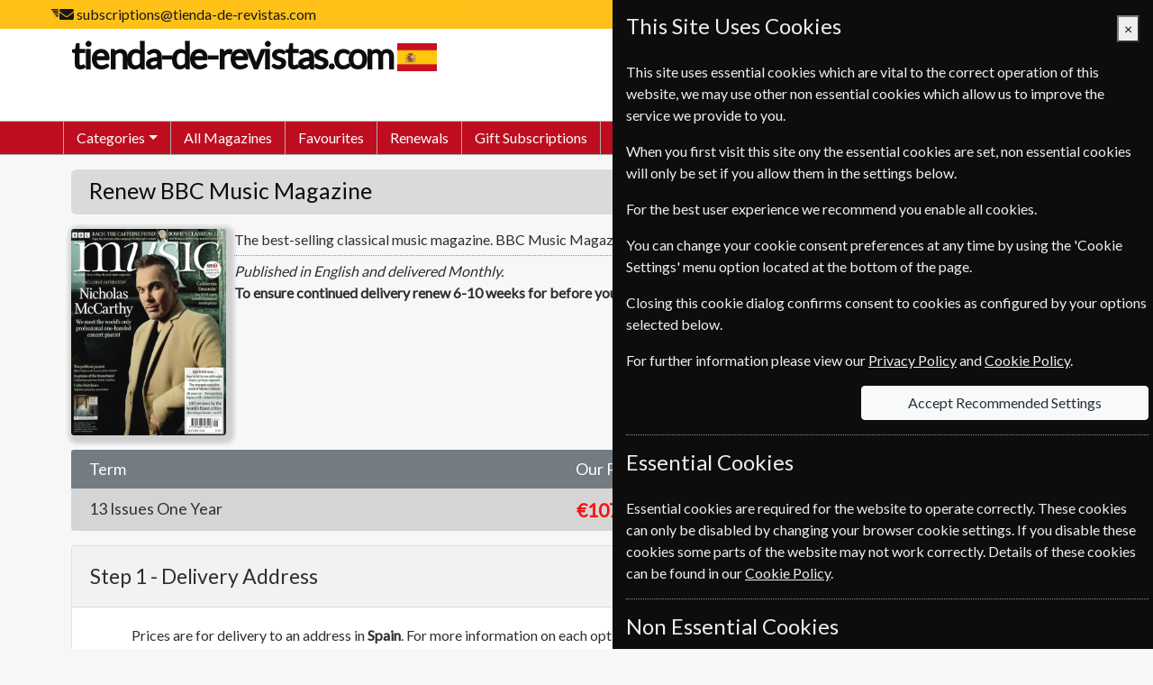

--- FILE ---
content_type: text/html; charset=utf-8
request_url: https://www.tienda-de-revistas.com/espengeura/renewal/bbc-music
body_size: 19499
content:
<!DOCTYPE html>
<html lang="en-ES">
<head><meta charset="UTF-8">
<meta http-equiv="X-UA-Compatible" content="IE=edge">
<meta name="viewport" content="width=device-width, initial-scale=1, shrink-to-fit=no">
<meta http-equiv="content-language" content="en-ES">
<!-- Global site tag (gtag.js) - Google Ads: AW-1068373346 -->
<script async src="https://www.Xgoogletagmanager.com/gtag/js?id=AW-1068373346"></script>
<script>
	window.dataLayer = window.dataLayer || [];
	function gtag(){dataLayer.push(arguments);}
	gtag('js', new Date());
	gtag('config', 'AW-1068373346');
	gtag('config', 'G-WSNYMTE0CX');
</script>
<meta name="description" content="Renew BBC Music Subscription at competitive rates.">
        <link rel="canonical" href="https://www.tienda-de-revistas.com/espengeura/Renewal/bbc-music">
<link href="https://fonts.googleapis.com/css?family=Lato&subset=latin,latin-ext&display=swap" type="text/css" rel="stylesheet">
<link href="/espengeura/content/css/fonts.min.css?4USAOI6KCWA3" type="text/css" rel="stylesheet">
<link href="/content/bootstrap-datepicker.min.css?4USAOI283NEE" type="text/css" rel="stylesheet">
<link href="/espengeura/content/css/bootstrap.min.css?4USAOI7E0RX2" type="text/css" rel="stylesheet">
<link href="/espengeura/content/css/panels.min.css?4USAOI7DFV2W" type="text/css" rel="stylesheet">
<link href="/espengeura/content/css/standard.min.css?4USAOI7DXJ5U" type="text/css" rel="stylesheet">
<title>
	Renew BBC Music Magazine Subscription - tienda-de-revistas.com
</title></head>
<body class="magazine-buy renew">
	<div class="container-fluid fixed-top webpageheader">
	<div class="d-flex align-items-center justify-content-end justify-content-sm-between ml-sm-5 ml-md-0">
		<div class="d-none d-sm-flex align-items-center">
    <div class="d-none d-md-inline-block ml-5" data-toggle="tooltip" title="email">
		<svg class="svg-inline" aria-hidden="true" focusable="false" role="img" xmlns="http://www.w3.org/2000/svg" viewbox="0 0 800 512"><path fill="currentColor" d="m786.74 190.8c3.9-3.1 9.7-0.2 9.7 4.7v204.5c0 26.5-21.5 48-48 48h-416c-26.5 0-48-21.5-48-48v-204.4c0-5 5.7-7.8 9.7-4.7 22.4 17.4 52.1 39.5 154.1 113.6 21.1 15.4 56.7 47.8 92.2 47.6 35.7 0.3 72-32.8 92.3-47.6 102-74.1 131.6-96.3 154-113.7zm-246.3 129.2c23.2 0.4 56.6-29.2 73.4-41.4 132.7-96.3 142.8-104.7 173.4-128.7 5.8-4.5 9.2-11.5 9.2-18.9v-19c0-26.5-21.5-48-48-48h-416c-26.5 0-48 21.5-48 48v19c0 7.4 3.4 14.3 9.2 18.9 30.6 23.9 40.7 32.4 173.4 128.7 16.8 12.2 50.2 41.8 73.4 41.4z"></path><rect fill="currentColor" transform="scale(1,-1)" x="1.9365" y="-114" width="250" height="50" ry="13.206"></rect><rect fill="currentColor" transform="scale(1,-1)" x="51.937" y="-189" width="200" height="50" ry="13.206" stroke-width=".89443"></rect><rect fill="currentColor" transform="scale(1,-1)" x="101.94" y="-264" width="150" height="50" ry="13.206" stroke-width=".7746"></rect><rect fill="currentColor" transform="scale(1,-1)" x="151.94" y="-339" width="100" height="50" ry="13.206" stroke-width=".63246"></rect></svg> <a href="mailto:subscriptions@tienda-de-revistas.com">subscriptions@tienda-de-revistas.com</a>
	</div>
</div>
			<div>
			</div>
	</div>
</div>
		<div class="container-fluid webpagetitle">
	<div class="container">
		<div class="d-flex justify-content-center justify-content-md-between full-width-smalldevice">
			<div class="title">
				<a href="/espengeura/">tienda-de-revistas.com<img id="flag-logo" src="/images/flags/country/esp.png" alt="Spain"></a>
			</div>
				<div class="d-none d-lg-block rightpanel">
					<div class="header-search form-inline d-none d-lg-block text-truncate w-100" data-toggle="tooltip" data-placement="bottom">
						<form action="/espengeura/magazines/search" method="get">
							<div class="input-group">
								<input class="form-control magsearch" id="search-title" data-replicate="#search-body" type="search" name="searchterm" placeholder="search magazines" aria-label="Search" value="" autocomplete="off">
								<div class="input-group-append">
									<button class="btn btn-success search-button" type="submit" aria-label="search magazines"><svg class="svg-inline" aria-hidden="true" focusable="false" role="img" xmlns="http://www.w3.org/2000/svg" viewbox="0 0 512 512"><path fill="currentColor" d="M505 442.7L405.3 343c-4.5-4.5-10.6-7-17-7H372c27.6-35.3 44-79.7 44-128C416 93.1 322.9 0 208 0S0 93.1 0 208s93.1 208 208 208c48.3 0 92.7-16.4 128-44v16.3c0 6.4 2.5 12.5 7 17l99.7 99.7c9.4 9.4 24.6 9.4 33.9 0l28.3-28.3c9.4-9.4 9.4-24.6.1-34zM208 336c-70.7 0-128-57.2-128-128 0-70.7 57.2-128 128-128 70.7 0 128 57.2 128 128 0 70.7-57.2 128-128 128z"></path></svg></button>
								</div>
							</div>
						</form>
					</div>
					<div class="col-auto text-right p-0"><div class="basket header">
                    <span id="mini-basket-header-temp"><svg class="svg-inline" aria-hidden="true" focusable="false" role="img" xmlns="http://www.w3.org/2000/svg" viewbox="0 0 576 512"><path fill="currentColor" d="M576 216v16c0 13.255-10.745 24-24 24h-8l-26.113 182.788C514.509 462.435 494.257 480 470.37 480H105.63c-23.887 0-44.139-17.565-47.518-41.212L32 256h-8c-13.255 0-24-10.745-24-24v-16c0-13.255 10.745-24 24-24h67.341l106.78-146.821c10.395-14.292 30.407-17.453 44.701-7.058 14.293 10.395 17.453 30.408 7.058 44.701L170.477 192h235.046L326.12 82.821c-10.395-14.292-7.234-34.306 7.059-44.701 14.291-10.395 34.306-7.235 44.701 7.058L484.659 192H552c13.255 0 24 10.745 24 24zM312 392V280c0-13.255-10.745-24-24-24s-24 10.745-24 24v112c0 13.255 10.745 24 24 24s24-10.745 24-24zm112 0V280c0-13.255-10.745-24-24-24s-24 10.745-24 24v112c0 13.255 10.745 24 24 24s24-10.745 24-24zm-224 0V280c0-13.255-10.745-24-24-24s-24 10.745-24 24v112c0 13.255 10.745 24 24 24s24-10.745 24-24z"></path></svg> <span>Basket Empty</span></span>
                    <span id="mini-basket-header-empty" style="display:none"><svg class="svg-inline" aria-hidden="true" focusable="false" role="img" xmlns="http://www.w3.org/2000/svg" viewbox="0 0 576 512"><path fill="currentColor" d="M576 216v16c0 13.255-10.745 24-24 24h-8l-26.113 182.788C514.509 462.435 494.257 480 470.37 480H105.63c-23.887 0-44.139-17.565-47.518-41.212L32 256h-8c-13.255 0-24-10.745-24-24v-16c0-13.255 10.745-24 24-24h67.341l106.78-146.821c10.395-14.292 30.407-17.453 44.701-7.058 14.293 10.395 17.453 30.408 7.058 44.701L170.477 192h235.046L326.12 82.821c-10.395-14.292-7.234-34.306 7.059-44.701 14.291-10.395 34.306-7.235 44.701 7.058L484.659 192H552c13.255 0 24 10.745 24 24zM312 392V280c0-13.255-10.745-24-24-24s-24 10.745-24 24v112c0 13.255 10.745 24 24 24s24-10.745 24-24zm112 0V280c0-13.255-10.745-24-24-24s-24 10.745-24 24v112c0 13.255 10.745 24 24 24s24-10.745 24-24zm-224 0V280c0-13.255-10.745-24-24-24s-24 10.745-24 24v112c0 13.255 10.745 24 24 24s24-10.745 24-24z"></path></svg> Basket Empty</span>
                        <a id="mini-basket-header" style="display: none;" href="/espengeura/basket"><svg class="svg-inline" aria-hidden="true" focusable="false" role="img" xmlns="http://www.w3.org/2000/svg" viewbox="0 0 576 512"><path fill="currentColor" d="M576 216v16c0 13.255-10.745 24-24 24h-8l-26.113 182.788C514.509 462.435 494.257 480 470.37 480H105.63c-23.887 0-44.139-17.565-47.518-41.212L32 256h-8c-13.255 0-24-10.745-24-24v-16c0-13.255 10.745-24 24-24h67.341l106.78-146.821c10.395-14.292 30.407-17.453 44.701-7.058 14.293 10.395 17.453 30.408 7.058 44.701L170.477 192h235.046L326.12 82.821c-10.395-14.292-7.234-34.306 7.059-44.701 14.291-10.395 34.306-7.235 44.701 7.058L484.659 192H552c13.255 0 24 10.745 24 24zM312 392V280c0-13.255-10.745-24-24-24s-24 10.745-24 24v112c0 13.255 10.745 24 24 24s24-10.745 24-24zm112 0V280c0-13.255-10.745-24-24-24s-24 10.745-24 24v112c0 13.255 10.745 24 24 24s24-10.745 24-24zm-224 0V280c0-13.255-10.745-24-24-24s-24 10.745-24 24v112c0 13.255 10.745 24 24 24s24-10.745 24-24z"></path></svg> <span class=" mini-basket-value value"></span></a>
                </div></div>
				</div>
		</div>
	</div>
</div>
		<div id="web-menu" class="container-fluid">
	<div class="container pl-0 pr-0">
		<div id="mobile-hamburger" class="d-md-none">
			<button id="mobile-hamburger-open" aria-label="Menu">
				<div></div>
				<div></div>
				<div></div>
			</button>
		</div>
		<ul class="nav d-md-flex" closed>
			<li class="mobile-header d-md-none">
				<div class="title">
					<a href="/espengeura/">tienda-de-revistas.com<img id="flag-logo" src="/images/flags/country/esp.png" alt="Spain"></a>
				</div>
			</li>
			<li class="nav-item dropdown autoclose">
		<a class="nav-link dropdown-toggle" href="#" id="categoryDropdown" role="button" data-toggle="dropdown" aria-haspopup="true" aria-expanded="false">Categories</a>
		<div class="dropdown-menu webshadow-1" aria-labelledby="categoryDropdown">
			<a class="dropdown-item" href="/espengeura/Category/business-finance">Business &amp; Finance</a>
		<a class="dropdown-item" href="/espengeura/Category/news">News</a>
		<a class="dropdown-item" href="/espengeura/Category/international">International</a>
		<a class="dropdown-item" href="/espengeura/Category/hobbies-leisure">Hobbies &amp; Leisure</a>
		<a class="dropdown-item" href="/espengeura/Category/lifestyle-cultures">Lifestyle &amp; Cultures</a>
		<a class="dropdown-item" href="/espengeura/Category/health-fitness">Health &amp; Fitness</a>
		<a class="dropdown-item" href="/espengeura/Category/home-garden">Home &amp; Garden</a>
		<a class="dropdown-item" href="/espengeura/Category/arts-entertainment">Arts &amp; Entertainment</a>
		<a class="dropdown-item" href="/espengeura/Category/history">History</a>
		<a class="dropdown-item" href="/espengeura/Category/science-nature">Science &amp; Nature</a>
		<a class="dropdown-item" href="/espengeura/Category/pets-farming">Pets &amp; Farming</a>
		</div>
	</li>
			<li class="nav-item">
				<a class="nav-link" href="/espengeura/All-Magazines">All Magazines</a>
			</li>
			<li class="nav-item d-md-none d-lg-block">
				<a class="nav-link" href="/espengeura/Favourites">Favourites</a>
			</li>
			<li class="nav-item">
				<a class="nav-link" href="/espengeura/Renewals">Renewals</a>
			</li>
			<li class="nav-item">
				<a class="nav-link" href="/espengeura/Gift-Subscriptions">Gift Subscriptions</a>
			</li>
			<li class="nav-item d-md-none d-lg-block">
				<a class="nav-link" href="/espengeura/Change-of-Address">Change of Address</a>
			</li>
			<li class="nav-item d-md-none d-xl-block">
				<a class="nav-link" href="/espengeura/FAQ">FAQ's</a>
			</li>
			<li class="nav-item d-md-none d-xl-block">
				<a class="nav-link" href="/espengeura/Links">Links</a>
			</li>
			<li class="nav-item">
				<a class="nav-link" href="/espengeura/Contact-Us">Contact Us</a>
			</li>
			<li class="mobile-footer d-md-none">
				<div class="footer">
				</div>
			</li>
			<li class="nav-end"></li>
		</ul>
		<button type="button" id="mobile-close" class="close text-white hide-element" aria-label="Close Menu">
			<span aria-hidden="true">&times;</span>
		</button>
	</div>
</div>
<div id="menu-disable-form" class="disable-form-light hide-element"></div>
		<div class="container">
						<div class="d-lg-none card full-width-smalldevice pl-2 pr-2 pt-2 pb-2 mt-sm-3 mb-sm-3 body-search">
							<div class="card-body p-0">
								<form action="/espengeura/magazines/search" method="get">
									<div class="input-group">
										<input class="form-control magsearch" id="search-body" data-replicate="#search-title" type="search" name="searchterm" placeholder="search magazines" aria-label="Search" value="" autocomplete="off">
										<div class="input-group-append">
											<button class="btn btn-success search-button" type="submit" aria-label="search magazines"><svg class="svg-inline" aria-hidden="true" focusable="false" role="img" xmlns="http://www.w3.org/2000/svg" viewbox="0 0 512 512"><path fill="currentColor" d="M505 442.7L405.3 343c-4.5-4.5-10.6-7-17-7H372c27.6-35.3 44-79.7 44-128C416 93.1 322.9 0 208 0S0 93.1 0 208s93.1 208 208 208c48.3 0 92.7-16.4 128-44v16.3c0 6.4 2.5 12.5 7 17l99.7 99.7c9.4 9.4 24.6 9.4 33.9 0l28.3-28.3c9.4-9.4 9.4-24.6.1-34zM208 336c-70.7 0-128-57.2-128-128 0-70.7 57.2-128 128-128 70.7 0 128 57.2 128 128 0 70.7-57.2 128-128 128z"></path></svg></button>
										</div>
									</div>
								</form>
							</div>
						</div>
					</div>
	<div class="container">
	<div class="renew-preselect details">
        		<div class="card webshadow-1 full-width-smalldevice mb-sm-3 page-header-box mt-lg-3 mb-3">
			<div class="card-header pt-2 pb-1">
				<h1>Renew BBC Music Magazine</h1>
			</div>
		</div>
    <div class="row d-block mb-3">
        <div class="col-10 col-md-7 col-lg-5 col-xl-4">
            <a href="/espengeura/magazine/bbc-music" title="BBC Music">
                <div class="coverimage webshadow-2 rounded no-shadow-small float-left mag-mu">
                    <div class="loading">
                        BBC Music
                    </div>
                    <img src="https://europeansubscriptionservice.com/MagazineImages/large/bbc-music.webp?46008000000" alt="BBC Music">
                </div>
            </a>
        </div>
            <div class="col-14 col-md-17 col-lg-19 col-xl-20 pl-0 float-right details">
                <div class="description d-none d-sm-block">
The best-selling classical music magazine. BBC Music Magazine is a must for anyone with a passion for classical music	<a id="mag-description-long" role="button" tabindex="0" class="mag-description-long help-popover" data-trigger="focus hover" data-toggle="popover" data-placement="bottom" data-popoverid="mag-description-long" data-popoverclass="mag-description-long-popover">....more</a>
	<div id="mag-description-long-content" class="hide-element">
		BBC Music Magazine is a must for anyone with a passion for classical music. Classical music connoisseurs and new enthusiasts alike will enjoy the fascinating features and reviews of over 120 new works in every issue of BBC Music Magazine. Plus, with recordings featured each issue and a complete works CD, no other classical music magazine offers you so much every month.
	</div>
                    <hr>
                </div>
                                        <div class="info">Published in English and delivered Monthly.</div>
                <div class="leadtime">To ensure continued delivery renew 6-10 weeks for before your current expiry date.</div>
            </div>
        <div class="clearfix"></div>
    </div>
    <div class="row mb-sm-3">
        <div class="col-24">
            <form id="buyform" class="appform" method="post" action="/espengeura/basket?newitem" data-submit="true" data-retaindata="false" data-section="#section" data-sectioncount="2" data-api="/api/forms/renew" data-timer="true" novalidate>
                    <input name="hash" type="text" class="hide-element ignore">
    <input name="backaction" type="text" class="hide-element ignore" data-action="reset">
        <div class="card mb-0 mb-sm-3 full-width-smalldevice no-radius-small pricetable price-single">
                <div class="card-header py-0 pricegroup-header">
            <div class="row py-2">
            <div class="col-24 col-md-auto pr-md-0 ">
                Term
            </div>
        <div class="col-md-11 col-lg-12 d-none d-md-block ml-auto mt-auto titles">
            <div class="row">
                <div class="col-md-12 col-lg-8 d-md-block pr-0">Our Price</div>
                <div class="d-none d-lg-block col-lg-8 text-center">Per Issue</div>
                <div class="col-md-12 col-lg-8 pr-4 text-right">
                </div>
            </div>
        </div>
    </div>
    </div>
    <div class="card-body py-2 price">
            <div class="row w-100 py-0">
                    <div class="col-24 col-md-13 col-lg-12 xmb-3 align-self-center description">
                <span>13 Issues</span>
                    <span class="text-nowrap">One Year</span>
                            </div>
        <div class="col-12 col-md-6 col-lg-4 pr-0 align-self-center">
            <div class="ourprice">&euro;107.99</div>
        </div>
        <div class="col-lg-4 d-none d-lg-block text-center align-self-center">
            <div class="issueprice">&euro;8.31</div>
        </div>
    </div>
    </div>
        </div>
        <input id="data" name="data" type="hidden" value="MU,32">
    <div id="renew-accordion" class="accordion full-width-smalldevice mt-0" role="tablist" aria-multiselectable="true">
        	<div class="card section-card" id="section1">
			<div class="card-header section-header active" id="delivery-type-title">
		<h4 class="section-title" data-index="1">Step 1 - <span>Delivery Address</span></h4>
		<span class="done hide-element"><svg class="svg-inline" aria-hidden="true" focusable="false" role="img" xmlns="http://www.w3.org/2000/svg" viewbox="0 0 512 512"><path fill="currentColor" d="M173.898 439.404l-166.4-166.4c-9.997-9.997-9.997-26.206 0-36.204l36.203-36.204c9.997-9.998 26.207-9.998 36.204 0L192 312.69 432.095 72.596c9.997-9.997 26.207-9.997 36.204 0l36.203 36.204c9.997 9.997 9.997 26.206 0 36.204l-294.4 294.401c-9.998 9.997-26.207 9.997-36.204-.001z"></path></svg></span>
	</div>
	<input type="text" name="section1-done" id="section1-done" data-index="1" class="section-done hide-element ignore">
		<div class="collapse section-content show" aria-labelledby="delivery-type-title" data-parent="#renew-accordion" id="delivery-type-content">
				<div class="card-body" id="delivery-type">
		<div class="row">
                <div class="mb-4 col-sm-22 offset-sm-1 col-xl-22 offset-xl-1">Prices are for delivery to an address in <strong>Spain</strong>. For more information on each option please click the <span class="help-popover svg-text"><svg class="svg-inline" aria-hidden="true" focusable="false" role="img" xmlns="http://www.w3.org/2000/svg" viewbox="0 0 512 512"><path fill="currentColor" d="M256 8C119.043 8 8 119.083 8 256c0 136.997 111.043 248 248 248s248-111.003 248-248C504 119.083 392.957 8 256 8zm0 110c23.196 0 42 18.804 42 42s-18.804 42-42 42-42-18.804-42-42 18.804-42 42-42zm56 254c0 6.627-5.373 12-12 12h-88c-6.627 0-12-5.373-12-12v-24c0-6.627 5.373-12 12-12h12v-64h-12c-6.627 0-12-5.373-12-12v-24c0-6.627 5.373-12 12-12h64c6.627 0 12 5.373 12 12v100h12c6.627 0 12 5.373 12 12v24z"></path></svg></span> icon next to the option button.</div>
                <div class="col-sm-21 offset-sm-3 col-md-19 offset-md-5 col-lg-11 offset-lg-2 col-xl-10 offset-xl-3">
    <fieldset class="w-100 radiogroup">
        	<div class="position-relative d-flex flex-row ">
	<a id="delivery-address-billing-help" role="button" tabindex="0" class="radio help-popover" data-trigger="focus hover" data-toggle="popover" data-placement="bottom" data-popoverid="delivery-address-billing-help"><svg class="svg-inline" aria-hidden="true" focusable="false" role="img" xmlns="http://www.w3.org/2000/svg" viewbox="0 0 512 512"><path fill="currentColor" d="M256 8C119.043 8 8 119.083 8 256c0 136.997 111.043 248 248 248s248-111.003 248-248C504 119.083 392.957 8 256 8zm0 110c23.196 0 42 18.804 42 42s-18.804 42-42 42-42-18.804-42-42 18.804-42 42-42zm56 254c0 6.627-5.373 12-12 12h-88c-6.627 0-12-5.373-12-12v-24c0-6.627 5.373-12 12-12h12v-64h-12c-6.627 0-12-5.373-12-12v-24c0-6.627 5.373-12 12-12h64c6.627 0 12 5.373 12 12v100h12c6.627 0 12 5.373 12 12v24z"></path></svg></a>
		<div id="delivery-address-billing-help-title" class="hide-element">
			My Billing Address
		</div>
	<div id="delivery-address-billing-help-content" class="hide-element">
<p>If the magazine will be delivered to the same address that you use for your billing/payment address then you can select this option. We will ask for your billing address when you checkout.</p>
<p><strong>NOTE:</strong> Your billing/payment address must be in <strong>Spain</strong> to be able to order the magazine at the selected price. </p>
<p>If you want to order a magazine for delivery to anywhere other than <strong>Spain</strong> then check our <a href="/espengeura/Links">Links</a> page for our other websites. You can also get in touch via our <a href="/espengeura/Contact-Us">Contact Us</a> page and we will do our best to help you.</p>
	</div>
		<div class="custom-control custom-radio">
			<input id="delivery-address-billing" class="custom-control-input validate" name="delivery-address" type="radio" value="billing" data-target=".delivery-to-group, .delivery-address-group" data-show=".delivery-to-group" required data-default-required="true" aria-describedby="delivery-address-billing-help" data-selectonload='true'>
				<label class="custom-control-label" for="delivery-address-billing">My Billing Address</label>
								</div>
	</div>
        	<div class="position-relative d-flex flex-row ">
	<a id="delivery-address-alternative-help" role="button" tabindex="0" class="radio help-popover" data-trigger="focus hover" data-toggle="popover" data-placement="bottom" data-popoverid="delivery-address-alternative-help"><svg class="svg-inline" aria-hidden="true" focusable="false" role="img" xmlns="http://www.w3.org/2000/svg" viewbox="0 0 512 512"><path fill="currentColor" d="M256 8C119.043 8 8 119.083 8 256c0 136.997 111.043 248 248 248s248-111.003 248-248C504 119.083 392.957 8 256 8zm0 110c23.196 0 42 18.804 42 42s-18.804 42-42 42-42-18.804-42-42 18.804-42 42-42zm56 254c0 6.627-5.373 12-12 12h-88c-6.627 0-12-5.373-12-12v-24c0-6.627 5.373-12 12-12h12v-64h-12c-6.627 0-12-5.373-12-12v-24c0-6.627 5.373-12 12-12h64c6.627 0 12 5.373 12 12v100h12c6.627 0 12 5.373 12 12v24z"></path></svg></a>
		<div id="delivery-address-alternative-help-title" class="hide-element">
			Alternative Delivery Address
		</div>
	<div id="delivery-address-alternative-help-content" class="hide-element">
<p>Select this option if you want the subscription delivered to an address other than your billing/payment address.</p>
<p><strong>NOTE:</strong> The delivery address must be in <strong>Spain</strong> to be able to order the magazine at the selected price.</p>
<p>If you want to order a magazine for delivery to anywhere other than <strong>Spain</strong> then check our <a href="/espengeura/Links">Links</a> page for our other websites. You can also get in touch via our <a href="/espengeura/Contact-Us">Contact Us</a> page and we will do our best to help you.</p>
	</div>
		<div class="custom-control custom-radio">
			<input id="delivery-address-alternative" class="custom-control-input validate" name="delivery-address" type="radio" value="alternative" data-target=".delivery-to-group, .delivery-address-group" data-show=".delivery-to-group, .delivery-address-group" required data-default-required="true" aria-describedby="delivery-address-alternative-help">
				<label class="custom-control-label" for="delivery-address-alternative">Alternative Delivery Address</label>
										<div class="invalid-feedback">Please select a delivery option</div>
		</div>
	</div>
    </fieldset>
                </div>
                <div class="delivery-to-group mt-4 col-sm-18 offset-sm-3 col-md-19 offset-md-5 col-lg-11 offset-lg-0 mt-lg-3 pt-lg-2px col-xl-11 groupitem hide-element ignore">
	<div class="position-relative d-flex flex-row mt-lg-3">
	<a id="billing-recipient-help" role="button" tabindex="0" class="check help-popover" data-trigger="focus hover" data-toggle="popover" data-placement="bottom" data-popoverid="billing-recipient-help"><svg class="svg-inline" aria-hidden="true" focusable="false" role="img" xmlns="http://www.w3.org/2000/svg" viewbox="0 0 512 512"><path fill="currentColor" d="M256 8C119.043 8 8 119.083 8 256c0 136.997 111.043 248 248 248s248-111.003 248-248C504 119.083 392.957 8 256 8zm0 110c23.196 0 42 18.804 42 42s-18.804 42-42 42-42-18.804-42-42 18.804-42 42-42zm56 254c0 6.627-5.373 12-12 12h-88c-6.627 0-12-5.373-12-12v-24c0-6.627 5.373-12 12-12h12v-64h-12c-6.627 0-12-5.373-12-12v-24c0-6.627 5.373-12 12-12h64c6.627 0 12 5.373 12 12v100h12c6.627 0 12 5.373 12 12v24z"></path></svg></a>
		<div id="billing-recipient-help-title" class="hide-element">
			Subscription Renewal Recipient
		</div>
	<div id="billing-recipient-help-content" class="hide-element">
<p><img src="/espengeura/images/general/check-on.png"> Check this box if this subscription renewal is for <strong>you</strong>. We will collect your details during checkout.</p>
<p><img src="/espengeura/images/general/check-off.png"> <strong>Do not</strong> check this box if this subscription renewal is not for you. You will need to provide the recipients information here.</p>
	</div>
		<div class="custom-control custom-checkbox">
			<input id="billing-recipient" name="billing-recipient" type="checkbox" class="custom-control-input validate" onclick="forMeClick(this);" data-prefix="Recipient" data-prefix-replace="Delivery" checked data-default-value="checked" data-hide=".for-recipient" data-show=".for-billing" aria-describedby="billing-recipient-help">
			<label class="custom-control-label" for="billing-recipient">This subscription renewal is for me</label>
							<div class="invalid-feedback">Please enter This subscription renewal is for me</div>
		</div>
	</div>
                </div>
                <div class="delivery-to-group col-sm-18 offset-sm-3 col-md-13 offset-md-5 col-lg-9 offset-lg-2 col-xl-8 offset-xl-3 groupitem hide-element ignore">
                    <div class="for-recipient hide-element">
	<div class="form-group recipient-details mt-3">
		<div class="d-flex">
			<div class="form-title-input ">		<label for="recipient-title" class=" required">Title</label>
	<div class="input-group  has-clear-button">
		<input id="recipient-title" name="recipient-title" type="text" class="form-control input-control validate  required rounded-right has-clear-button" required data-default-required="true" maxlength="10" aria-label="title" placeholder="title" autocomplete="honoric-prefix">
			<button type="button" class="btn bg-transparent input-clear  d-none" tabindex="-1">
				<svg class="svg-inline" aria-hidden="true" focusable="false" role="img" xmlns="http://www.w3.org/2000/svg" viewbox="0 0 512 512"><path fill="currentColor" d="M256 8C119 8 8 119 8 256s111 248 248 248 248-111 248-248S393 8 256 8zm0 448c-110.5 0-200-89.5-200-200S145.5 56 256 56s200 89.5 200 200-89.5 200-200 200zm101.8-262.2L295.6 256l62.2 62.2c4.7 4.7 4.7 12.3 0 17l-22.6 22.6c-4.7 4.7-12.3 4.7-17 0L256 295.6l-62.2 62.2c-4.7 4.7-12.3 4.7-17 0l-22.6-22.6c-4.7-4.7-4.7-12.3 0-17l62.2-62.2-62.2-62.2c-4.7-4.7-4.7-12.3 0-17l22.6-22.6c4.7-4.7 12.3-4.7 17 0l62.2 62.2 62.2-62.2c4.7-4.7 12.3-4.7 17 0l22.6 22.6c4.7 4.7 4.7 12.3 0 17z"></path></svg>
			</button>
							<div class="invalid-feedback-form">Enter title</div>
	</div>
</div>
			<div class="form-name-input flex-fill ">		<label for="recipient-name" class=" required">Recipient  Name</label>
	<div class="input-group  has-clear-button">
		<input id="recipient-name" name="recipient-name" type="text" class="form-control input-control validate  required rounded-right has-clear-button" required data-default-required="true" maxlength="25" aria-label="recipient  name" placeholder="recipient  name" autocomplete="name">
			<button type="button" class="btn bg-transparent input-clear  d-none" tabindex="-1">
				<svg class="svg-inline" aria-hidden="true" focusable="false" role="img" xmlns="http://www.w3.org/2000/svg" viewbox="0 0 512 512"><path fill="currentColor" d="M256 8C119 8 8 119 8 256s111 248 248 248 248-111 248-248S393 8 256 8zm0 448c-110.5 0-200-89.5-200-200S145.5 56 256 56s200 89.5 200 200-89.5 200-200 200zm101.8-262.2L295.6 256l62.2 62.2c4.7 4.7 4.7 12.3 0 17l-22.6 22.6c-4.7 4.7-12.3 4.7-17 0L256 295.6l-62.2 62.2c-4.7 4.7-12.3 4.7-17 0l-22.6-22.6c-4.7-4.7-4.7-12.3 0-17l62.2-62.2-62.2-62.2c-4.7-4.7-4.7-12.3 0-17l22.6-22.6c4.7-4.7 12.3-4.7 17 0l62.2 62.2 62.2-62.2c4.7-4.7 12.3-4.7 17 0l22.6 22.6c4.7 4.7 4.7 12.3 0 17z"></path></svg>
			</button>
							<div class="invalid-feedback-form">Please enter recipient  name</div>
	</div>
</div>
		</div>
		<label for="recipient-company">Recipient  Company</label>
	<div class="input-group  has-clear-button">
		<input id="recipient-company" name="recipient-company" type="text" class="form-control input-control validate  rounded-right has-clear-button" maxlength="25" aria-label="recipient  company" placeholder="recipient  company" autocomplete="organization">
			<button type="button" class="btn bg-transparent input-clear  d-none" tabindex="-1">
				<svg class="svg-inline" aria-hidden="true" focusable="false" role="img" xmlns="http://www.w3.org/2000/svg" viewbox="0 0 512 512"><path fill="currentColor" d="M256 8C119 8 8 119 8 256s111 248 248 248 248-111 248-248S393 8 256 8zm0 448c-110.5 0-200-89.5-200-200S145.5 56 256 56s200 89.5 200 200-89.5 200-200 200zm101.8-262.2L295.6 256l62.2 62.2c4.7 4.7 4.7 12.3 0 17l-22.6 22.6c-4.7 4.7-12.3 4.7-17 0L256 295.6l-62.2 62.2c-4.7 4.7-12.3 4.7-17 0l-22.6-22.6c-4.7-4.7-4.7-12.3 0-17l62.2-62.2-62.2-62.2c-4.7-4.7-4.7-12.3 0-17l22.6-22.6c4.7-4.7 12.3-4.7 17 0l62.2 62.2 62.2-62.2c4.7-4.7 12.3-4.7 17 0l22.6 22.6c4.7 4.7 4.7 12.3 0 17z"></path></svg>
			</button>
							<div class="invalid-feedback-form">Please enter recipient  company</div>
	</div>
	</div>
<div class="recipient-details ">		<label id="contact-label" class="email-label">Recipient  Contact Details</label>
	<div id="email-input-group" class="input-group mb-1  has-clear-button">
			<div class="input-group-prepend">
				<div class="input-group-text" id="recipient-email-prepend">&#64;</div>
				</div>
		<input id="recipient-email" name="recipient-email" type="email" class="form-control input-control validate  rounded-right has-clear-button" data-placeholder="recipient  email" minlength="6" maxlength="100" aria-label="recipient  email" placeholder="recipient  email" autocomplete="email" aria-describedby="recipient-email-prepend">
			<button type="button" class="btn bg-transparent input-clear  d-none" tabindex="-1">
				<svg class="svg-inline" aria-hidden="true" focusable="false" role="img" xmlns="http://www.w3.org/2000/svg" viewbox="0 0 512 512"><path fill="currentColor" d="M256 8C119 8 8 119 8 256s111 248 248 248 248-111 248-248S393 8 256 8zm0 448c-110.5 0-200-89.5-200-200S145.5 56 256 56s200 89.5 200 200-89.5 200-200 200zm101.8-262.2L295.6 256l62.2 62.2c4.7 4.7 4.7 12.3 0 17l-22.6 22.6c-4.7 4.7-12.3 4.7-17 0L256 295.6l-62.2 62.2c-4.7 4.7-12.3 4.7-17 0l-22.6-22.6c-4.7-4.7-4.7-12.3 0-17l62.2-62.2-62.2-62.2c-4.7-4.7-4.7-12.3 0-17l22.6-22.6c4.7-4.7 12.3-4.7 17 0l62.2 62.2 62.2-62.2c4.7-4.7 12.3-4.7 17 0l22.6 22.6c4.7 4.7 4.7 12.3 0 17z"></path></svg>
			</button>
							<div class="invalid-feedback-form">Please enter valid recipient  email</div>
	</div>
	<div class="input-group mb-1 has-clear-button">
			<div class="input-group-prepend">
				<div class="input-group-text" id="recipient-mobile-prepend"><svg class="svg-inline" aria-hidden="true" focusable="false" role="img" xmlns="http://www.w3.org/2000/svg" viewbox="0 0 320 512"><path fill="currentColor" d="M272 0H48C21.5 0 0 21.5 0 48v416c0 26.5 21.5 48 48 48h224c26.5 0 48-21.5 48-48V48c0-26.5-21.5-48-48-48zM160 480c-17.7 0-32-14.3-32-32s14.3-32 32-32 32 14.3 32 32-14.3 32-32 32zm112-108c0 6.6-5.4 12-12 12H60c-6.6 0-12-5.4-12-12V60c0-6.6 5.4-12 12-12h200c6.6 0 12 5.4 12 12v312z"></path></svg></div>
				</div>
		<input id="recipient-mobile" name="recipient-mobile" type="tel" class="form-control input-control validate  rounded-right has-clear-button" minlength="5" maxlength="25" aria-label="recipient  mobile" placeholder="recipient  mobile" pattern="^[0-9-+ ()]*$" autocomplete="tel" aria-describedby="recipient-mobile-prepend">
			<button type="button" class="btn bg-transparent input-clear  d-none" tabindex="-1">
				<svg class="svg-inline" aria-hidden="true" focusable="false" role="img" xmlns="http://www.w3.org/2000/svg" viewbox="0 0 512 512"><path fill="currentColor" d="M256 8C119 8 8 119 8 256s111 248 248 248 248-111 248-248S393 8 256 8zm0 448c-110.5 0-200-89.5-200-200S145.5 56 256 56s200 89.5 200 200-89.5 200-200 200zm101.8-262.2L295.6 256l62.2 62.2c4.7 4.7 4.7 12.3 0 17l-22.6 22.6c-4.7 4.7-12.3 4.7-17 0L256 295.6l-62.2 62.2c-4.7 4.7-12.3 4.7-17 0l-22.6-22.6c-4.7-4.7-4.7-12.3 0-17l62.2-62.2-62.2-62.2c-4.7-4.7-4.7-12.3 0-17l22.6-22.6c4.7-4.7 12.3-4.7 17 0l62.2 62.2 62.2-62.2c4.7-4.7 12.3-4.7 17 0l22.6 22.6c4.7 4.7 4.7 12.3 0 17z"></path></svg>
			</button>
							<div class="invalid-feedback-form">Please enter valid recipient  mobile</div>
	</div>
	<div class="input-group  has-clear-button">
			<div class="input-group-prepend">
				<div class="input-group-text" id="recipient-phone-prepend"><svg class="svg-inline" aria-hidden="true" focusable="false" role="img" xmlns="http://www.w3.org/2000/svg" viewbox="0 0 512 512"><path fill="currentColor" d="M493.4 24.6l-104-24c-11.3-2.6-22.9 3.3-27.5 13.9l-48 112c-4.2 9.8-1.4 21.3 6.9 28l60.6 49.6c-36 76.7-98.9 140.5-177.2 177.2l-49.6-60.6c-6.8-8.3-18.2-11.1-28-6.9l-112 48C3.9 366.5-2 378.1.6 389.4l24 104C27.1 504.2 36.7 512 48 512c256.1 0 464-207.5 464-464 0-11.2-7.7-20.9-18.6-23.4z"></path></svg></div>
				</div>
		<input id="recipient-phone" name="recipient-phone" type="tel" class="form-control input-control validate  rounded-right has-clear-button" minlength="5" maxlength="25" aria-label="recipient  telephone" placeholder="recipient  telephone" pattern="^[0-9-+ ()]*$" autocomplete="home work tel " aria-describedby="recipient-phone-prepend">
			<button type="button" class="btn bg-transparent input-clear  d-none" tabindex="-1">
				<svg class="svg-inline" aria-hidden="true" focusable="false" role="img" xmlns="http://www.w3.org/2000/svg" viewbox="0 0 512 512"><path fill="currentColor" d="M256 8C119 8 8 119 8 256s111 248 248 248 248-111 248-248S393 8 256 8zm0 448c-110.5 0-200-89.5-200-200S145.5 56 256 56s200 89.5 200 200-89.5 200-200 200zm101.8-262.2L295.6 256l62.2 62.2c4.7 4.7 4.7 12.3 0 17l-22.6 22.6c-4.7 4.7-12.3 4.7-17 0L256 295.6l-62.2 62.2c-4.7 4.7-12.3 4.7-17 0l-22.6-22.6c-4.7-4.7-4.7-12.3 0-17l62.2-62.2-62.2-62.2c-4.7-4.7-4.7-12.3 0-17l22.6-22.6c4.7-4.7 12.3-4.7 17 0l62.2 62.2 62.2-62.2c4.7-4.7 12.3-4.7 17 0l22.6 22.6c4.7 4.7 4.7 12.3 0 17z"></path></svg>
			</button>
							<div class="invalid-feedback-form">Please enter valid recipient  telephone</div>
	</div>
</div>
    <div class="form-fill hide-element d-flex align-items-center justify-content-end mt-3">
	<a id="fill-details" role="button" tabindex="0" class="mr-2 help-popover" data-trigger="focus hover" data-toggle="popover" data-placement="bottom" data-popoverid="fill-details"><svg class="svg-inline" aria-hidden="true" focusable="false" role="img" xmlns="http://www.w3.org/2000/svg" viewbox="0 0 512 512"><path fill="currentColor" d="M256 8C119.043 8 8 119.083 8 256c0 136.997 111.043 248 248 248s248-111.003 248-248C504 119.083 392.957 8 256 8zm0 110c23.196 0 42 18.804 42 42s-18.804 42-42 42-42-18.804-42-42 18.804-42 42-42zm56 254c0 6.627-5.373 12-12 12h-88c-6.627 0-12-5.373-12-12v-24c0-6.627 5.373-12 12-12h12v-64h-12c-6.627 0-12-5.373-12-12v-24c0-6.627 5.373-12 12-12h64c6.627 0 12 5.373 12 12v100h12c6.627 0 12 5.373 12 12v24z"></path></svg></a>
		<div id="fill-details-title" class="hide-element">
			Fill Recipient Details
		</div>
	<div id="fill-details-content" class="hide-element">
<p>Fill recipient personal details form fields with last submitted values.</p>
<p><i><strong>NOTE:</strong></i> This will overwrite any values already entered into the form recipient details fields.</p>
	</div>
        <button class="btn btn-outline-dark" type="button" data-group="recipient,student" data-target=".recipient-details" data-prefix="recipient-">
            Fill Recipient Details
        </button>
    </div>
                    </div>
                </div>
                <div class="delivery-address-group delivery-details col-sm-18 offset-sm-3 col-md-13 offset-md-5 col-lg-9 offset-lg-2 pt-lg-1px col-xl-8 offset-xl-2 groupitem hide-element ignore">
<div class="delivery-address mt-3">		<label><span class="recipient-details hide-element">Recipient </span>Delivery Address</label>
	<div class="input-group mb-1 has-clear-button">
		<input id="recipient-address1" name="recipient-address1" type="text" class="form-control input-control validate  required rounded-right has-clear-button" data-placeholder="delivery address" required data-default-required="true" maxlength="25" aria-label="delivery address" placeholder="delivery address *" autocomplete="address-line1">
			<button type="button" class="btn bg-transparent input-clear  d-none" tabindex="-1">
				<svg class="svg-inline" aria-hidden="true" focusable="false" role="img" xmlns="http://www.w3.org/2000/svg" viewbox="0 0 512 512"><path fill="currentColor" d="M256 8C119 8 8 119 8 256s111 248 248 248 248-111 248-248S393 8 256 8zm0 448c-110.5 0-200-89.5-200-200S145.5 56 256 56s200 89.5 200 200-89.5 200-200 200zm101.8-262.2L295.6 256l62.2 62.2c4.7 4.7 4.7 12.3 0 17l-22.6 22.6c-4.7 4.7-12.3 4.7-17 0L256 295.6l-62.2 62.2c-4.7 4.7-12.3 4.7-17 0l-22.6-22.6c-4.7-4.7-4.7-12.3 0-17l62.2-62.2-62.2-62.2c-4.7-4.7-4.7-12.3 0-17l22.6-22.6c4.7-4.7 12.3-4.7 17 0l62.2 62.2 62.2-62.2c4.7-4.7 12.3-4.7 17 0l22.6 22.6c4.7 4.7 4.7 12.3 0 17z"></path></svg>
			</button>
							<div class="invalid-feedback-form">Please enter delivery address</div>
	</div>
	<div class="input-group mb-1 has-clear-button">
		<input id="recipient-address2" name="recipient-address2" type="text" class="form-control input-control validate  rounded-right has-clear-button" data-placeholder="delivery address 2" maxlength="25" aria-label="delivery address 2" placeholder="delivery address 2" autocomplete="address-line2">
			<button type="button" class="btn bg-transparent input-clear  d-none" tabindex="-1">
				<svg class="svg-inline" aria-hidden="true" focusable="false" role="img" xmlns="http://www.w3.org/2000/svg" viewbox="0 0 512 512"><path fill="currentColor" d="M256 8C119 8 8 119 8 256s111 248 248 248 248-111 248-248S393 8 256 8zm0 448c-110.5 0-200-89.5-200-200S145.5 56 256 56s200 89.5 200 200-89.5 200-200 200zm101.8-262.2L295.6 256l62.2 62.2c4.7 4.7 4.7 12.3 0 17l-22.6 22.6c-4.7 4.7-12.3 4.7-17 0L256 295.6l-62.2 62.2c-4.7 4.7-12.3 4.7-17 0l-22.6-22.6c-4.7-4.7-4.7-12.3 0-17l62.2-62.2-62.2-62.2c-4.7-4.7-4.7-12.3 0-17l22.6-22.6c4.7-4.7 12.3-4.7 17 0l62.2 62.2 62.2-62.2c4.7-4.7 12.3-4.7 17 0l22.6 22.6c4.7 4.7 4.7 12.3 0 17z"></path></svg>
			</button>
							<div class="invalid-feedback-form">Please enter delivery address 2</div>
	</div>
	<div class="input-group mb-1 has-clear-button">
		<input id="recipient-town" name="recipient-town" type="text" class="form-control input-control validate  required rounded-right has-clear-button" data-placeholder="delivery town" required data-default-required="true" maxlength="25" aria-label="delivery town" placeholder="delivery town *" autocomplete="address-level2">
			<button type="button" class="btn bg-transparent input-clear  d-none" tabindex="-1">
				<svg class="svg-inline" aria-hidden="true" focusable="false" role="img" xmlns="http://www.w3.org/2000/svg" viewbox="0 0 512 512"><path fill="currentColor" d="M256 8C119 8 8 119 8 256s111 248 248 248 248-111 248-248S393 8 256 8zm0 448c-110.5 0-200-89.5-200-200S145.5 56 256 56s200 89.5 200 200-89.5 200-200 200zm101.8-262.2L295.6 256l62.2 62.2c4.7 4.7 4.7 12.3 0 17l-22.6 22.6c-4.7 4.7-12.3 4.7-17 0L256 295.6l-62.2 62.2c-4.7 4.7-12.3 4.7-17 0l-22.6-22.6c-4.7-4.7-4.7-12.3 0-17l62.2-62.2-62.2-62.2c-4.7-4.7-4.7-12.3 0-17l22.6-22.6c4.7-4.7 12.3-4.7 17 0l62.2 62.2 62.2-62.2c4.7-4.7 12.3-4.7 17 0l22.6 22.6c4.7 4.7 4.7 12.3 0 17z"></path></svg>
			</button>
							<div class="invalid-feedback-form">Please enter delivery town</div>
	</div>
	<div id="recipient-county-group" class="input-group mb-1 hide-element has-clear-button">
		<input id="recipient-county" name="recipient-county" type="text" class="form-control input-control validate bypass rounded-right has-clear-button" disabled data-placeholder="delivery county" maxlength="25" aria-label="delivery county" placeholder="delivery county" autocomplete="address-level1">
			<button type="button" class="btn bg-transparent input-clear  d-none" tabindex="-1">
				<svg class="svg-inline" aria-hidden="true" focusable="false" role="img" xmlns="http://www.w3.org/2000/svg" viewbox="0 0 512 512"><path fill="currentColor" d="M256 8C119 8 8 119 8 256s111 248 248 248 248-111 248-248S393 8 256 8zm0 448c-110.5 0-200-89.5-200-200S145.5 56 256 56s200 89.5 200 200-89.5 200-200 200zm101.8-262.2L295.6 256l62.2 62.2c4.7 4.7 4.7 12.3 0 17l-22.6 22.6c-4.7 4.7-12.3 4.7-17 0L256 295.6l-62.2 62.2c-4.7 4.7-12.3 4.7-17 0l-22.6-22.6c-4.7-4.7-4.7-12.3 0-17l62.2-62.2-62.2-62.2c-4.7-4.7-4.7-12.3 0-17l22.6-22.6c4.7-4.7 12.3-4.7 17 0l62.2 62.2 62.2-62.2c4.7-4.7 12.3-4.7 17 0l22.6 22.6c4.7 4.7 4.7 12.3 0 17z"></path></svg>
			</button>
							<div class="invalid-feedback-form">Please enter delivery county</div>
	</div>
	<div class="input-group mb-1 has-clear-button">
		<input id="recipient-postcode" name="recipient-postcode" type="text" class="form-control input-control validate  required rounded-right has-clear-button" data-placeholder="delivery post code" required data-default-required="true" maxlength="15" aria-label="delivery post code" placeholder="delivery post code *" data-validate-criteria="postCodeRequired('#recipient-country', this)" data-validate-function="postCodeValidate(true, '#recipient-country', this)" autocomplete="postal-code">
			<button type="button" class="btn bg-transparent input-clear  d-none" tabindex="-1">
				<svg class="svg-inline" aria-hidden="true" focusable="false" role="img" xmlns="http://www.w3.org/2000/svg" viewbox="0 0 512 512"><path fill="currentColor" d="M256 8C119 8 8 119 8 256s111 248 248 248 248-111 248-248S393 8 256 8zm0 448c-110.5 0-200-89.5-200-200S145.5 56 256 56s200 89.5 200 200-89.5 200-200 200zm101.8-262.2L295.6 256l62.2 62.2c4.7 4.7 4.7 12.3 0 17l-22.6 22.6c-4.7 4.7-12.3 4.7-17 0L256 295.6l-62.2 62.2c-4.7 4.7-12.3 4.7-17 0l-22.6-22.6c-4.7-4.7-4.7-12.3 0-17l62.2-62.2-62.2-62.2c-4.7-4.7-4.7-12.3 0-17l22.6-22.6c4.7-4.7 12.3-4.7 17 0l62.2 62.2 62.2-62.2c4.7-4.7 12.3-4.7 17 0l22.6 22.6c4.7 4.7 4.7 12.3 0 17z"></path></svg>
			</button>
							<div class="invalid-feedback-form">Please enter valid delivery post code</div>
	</div>
		<label for="recipient-country-value"><span class="recipient-details hide-element">Recipient </span>Delivery Country</label>
	<div class="input-group  has-clear-button">
		<input id="recipient-country-value" name="recipient-country-value" type="text" class="form-control input-control validate bypass has-clear-button" readonly aria-describedby="recipient-country-value-help" value="Spain">
			<button type="button" class="btn bg-transparent input-clear hide-element" tabindex="-1">
				<svg class="svg-inline" aria-hidden="true" focusable="false" role="img" xmlns="http://www.w3.org/2000/svg" viewbox="0 0 512 512"><path fill="currentColor" d="M256 8C119 8 8 119 8 256s111 248 248 248 248-111 248-248S393 8 256 8zm0 448c-110.5 0-200-89.5-200-200S145.5 56 256 56s200 89.5 200 200-89.5 200-200 200zm101.8-262.2L295.6 256l62.2 62.2c4.7 4.7 4.7 12.3 0 17l-22.6 22.6c-4.7 4.7-12.3 4.7-17 0L256 295.6l-62.2 62.2c-4.7 4.7-12.3 4.7-17 0l-22.6-22.6c-4.7-4.7-4.7-12.3 0-17l62.2-62.2-62.2-62.2c-4.7-4.7-4.7-12.3 0-17l22.6-22.6c4.7-4.7 12.3-4.7 17 0l62.2 62.2 62.2-62.2c4.7-4.7 12.3-4.7 17 0l22.6 22.6c4.7 4.7 4.7 12.3 0 17z"></path></svg>
			</button>
					<div class="input-group-append">
									<div class="input-group-text  rounded-right">
							<a id="recipient-country-value-help" role="button" tabindex="0" class="help-popover" data-trigger="focus hover" data-toggle="popover" data-placement="bottom" data-popoverid="recipient-country-value-help"><svg class="svg-inline" aria-hidden="true" focusable="false" role="img" xmlns="http://www.w3.org/2000/svg" viewbox="0 0 512 512"><path fill="currentColor" d="M256 8C119.043 8 8 119.083 8 256c0 136.997 111.043 248 248 248s248-111.003 248-248C504 119.083 392.957 8 256 8zm0 110c23.196 0 42 18.804 42 42s-18.804 42-42 42-42-18.804-42-42 18.804-42 42-42zm56 254c0 6.627-5.373 12-12 12h-88c-6.627 0-12-5.373-12-12v-24c0-6.627 5.373-12 12-12h12v-64h-12c-6.627 0-12-5.373-12-12v-24c0-6.627 5.373-12 12-12h64c6.627 0 12 5.373 12 12v100h12c6.627 0 12 5.373 12 12v24z"></path></svg></a>
		<div id="recipient-country-value-help-title" class="hide-element">
			Delivery Country
		</div>
	<div id="recipient-country-value-help-content" class="hide-element">
<p>The prices for this magazine are for delivery to an address in <strong>Spain</strong> only.</p>
<p>If you want to order a magazine for delivery to anywhere other than <strong>Spain</strong> then check our <a href="/espengeura/Links">Links</a> page for our other websites. You can also get in touch via our <a href="/espengeura/Contact-Us">Contact Us</a> page and we will do our best to help you.</p>
	</div>
					</div>
			</div>
					<div class="invalid-feedback-form">Please enter <span class="recipient-details hide-element">Recipient </span>Delivery Country</div>
	</div>
		<input type="hidden" id="recipient-country" name="recipient-country" value="ESP">
</div>
<div class="for-billing hide-element">    <div class="form-fill hide-element d-flex align-items-center justify-content-end mt-3">
	<a id="fill-address-billing" role="button" tabindex="0" class="mr-2 help-popover" data-trigger="focus hover" data-toggle="popover" data-placement="bottom" data-popoverid="fill-address-billing"><svg class="svg-inline" aria-hidden="true" focusable="false" role="img" xmlns="http://www.w3.org/2000/svg" viewbox="0 0 512 512"><path fill="currentColor" d="M256 8C119.043 8 8 119.083 8 256c0 136.997 111.043 248 248 248s248-111.003 248-248C504 119.083 392.957 8 256 8zm0 110c23.196 0 42 18.804 42 42s-18.804 42-42 42-42-18.804-42-42 18.804-42 42-42zm56 254c0 6.627-5.373 12-12 12h-88c-6.627 0-12-5.373-12-12v-24c0-6.627 5.373-12 12-12h12v-64h-12c-6.627 0-12-5.373-12-12v-24c0-6.627 5.373-12 12-12h64c6.627 0 12 5.373 12 12v100h12c6.627 0 12 5.373 12 12v24z"></path></svg></a>
		<div id="fill-address-billing-title" class="hide-element">
		</div>
	<div id="fill-address-billing-content" class="hide-element">
<p>Fill delivery address form fields with last submitted values.</p>
<p><i><strong>NOTE:</strong></i> This will overwrite any values already entered into the form delivery address fields.</p>
	</div>
        <button class="btn btn-outline-dark" type="button" data-group="address-billing" data-target=".delivery-address" data-prefix="recipient-">
            Fill Delivery Address
        </button>
    </div>
</div>
<div class="for-recipient hide-element">    <div class="form-fill hide-element d-flex align-items-center justify-content-end mt-3">
	<a id="fill-address-recipient" role="button" tabindex="0" class="mr-2 help-popover" data-trigger="focus hover" data-toggle="popover" data-placement="bottom" data-popoverid="fill-address-recipient"><svg class="svg-inline" aria-hidden="true" focusable="false" role="img" xmlns="http://www.w3.org/2000/svg" viewbox="0 0 512 512"><path fill="currentColor" d="M256 8C119.043 8 8 119.083 8 256c0 136.997 111.043 248 248 248s248-111.003 248-248C504 119.083 392.957 8 256 8zm0 110c23.196 0 42 18.804 42 42s-18.804 42-42 42-42-18.804-42-42 18.804-42 42-42zm56 254c0 6.627-5.373 12-12 12h-88c-6.627 0-12-5.373-12-12v-24c0-6.627 5.373-12 12-12h12v-64h-12c-6.627 0-12-5.373-12-12v-24c0-6.627 5.373-12 12-12h64c6.627 0 12 5.373 12 12v100h12c6.627 0 12 5.373 12 12v24z"></path></svg></a>
		<div id="fill-address-recipient-title" class="hide-element">
			Fill Recipient Details
		</div>
	<div id="fill-address-recipient-content" class="hide-element">
<p>Fill recipient delivery address form fields with last submitted values.</p>
<p><i><strong>NOTE:</strong></i> This will overwrite any values already entered into the form recipient address fields.</p>
	</div>
        <button class="btn btn-outline-dark" type="button" data-group="address-recipient" data-target=".delivery-address" data-prefix="recipient-">
            Fill Recipient Address
        </button>
    </div>
</div>
                </div>
            </div>
	</div>
				<div class="card-footer section-footer text-right pt-0">
							<button type="button" class="btn btn-next btn-xsonly-block  btn-min mt-3" data-index="1" data-target="#delivery-type">
				NEXT STEP
			</button>
	</div>
		</div>
	</div>
        	<div class="card section-card" id="section2">
			<div class="card-header section-header inactive" id="renewal-details-title">
		<h4 class="section-title" data-index="2">Step 2 - <span>Renewal Details</span></h4>
		<span class="done hide-element"><svg class="svg-inline" aria-hidden="true" focusable="false" role="img" xmlns="http://www.w3.org/2000/svg" viewbox="0 0 512 512"><path fill="currentColor" d="M173.898 439.404l-166.4-166.4c-9.997-9.997-9.997-26.206 0-36.204l36.203-36.204c9.997-9.998 26.207-9.998 36.204 0L192 312.69 432.095 72.596c9.997-9.997 26.207-9.997 36.204 0l36.203 36.204c9.997 9.997 9.997 26.206 0 36.204l-294.4 294.401c-9.998 9.997-26.207 9.997-36.204-.001z"></path></svg></span>
	</div>
	<input type="text" name="section2-done" id="section2-done" data-index="2" class="section-done hide-element ignore">
		<div class="collapse section-content" aria-labelledby="renewal-details-title" data-parent="#renew-accordion" id="renewal-details-content">
				<div class="card-body" id="renewal-details">
		<div class="row">
<div class="col-sm-18 offset-sm-3 col-md-13 offset-md-5 col-lg-10 offset-lg-2 col-xl-9">		<label for="renewal-reference">Renewal Reference</label>
	<div class="input-group  has-clear-button">
		<input id="renewal-reference" name="renewal-reference" type="text" class="form-control input-control validate  rounded-right has-clear-button" maxlength="25" aria-label="reference" placeholder="reference">
			<button type="button" class="btn bg-transparent input-clear  d-none" tabindex="-1">
				<svg class="svg-inline" aria-hidden="true" focusable="false" role="img" xmlns="http://www.w3.org/2000/svg" viewbox="0 0 512 512"><path fill="currentColor" d="M256 8C119 8 8 119 8 256s111 248 248 248 248-111 248-248S393 8 256 8zm0 448c-110.5 0-200-89.5-200-200S145.5 56 256 56s200 89.5 200 200-89.5 200-200 200zm101.8-262.2L295.6 256l62.2 62.2c4.7 4.7 4.7 12.3 0 17l-22.6 22.6c-4.7 4.7-12.3 4.7-17 0L256 295.6l-62.2 62.2c-4.7 4.7-12.3 4.7-17 0l-22.6-22.6c-4.7-4.7-4.7-12.3 0-17l62.2-62.2-62.2-62.2c-4.7-4.7-4.7-12.3 0-17l22.6-22.6c4.7-4.7 12.3-4.7 17 0l62.2 62.2 62.2-62.2c4.7-4.7 12.3-4.7 17 0l22.6 22.6c4.7 4.7 4.7 12.3 0 17z"></path></svg>
			</button>
							<div class="invalid-feedback-form">Please enter reference</div>
	</div>
</div>
                <div class="mt-3 col-sm-18 offset-sm-3 col-md-19 offset-md-3 col-lg-22 offset-lg-2 reference-help">In order to help speed up the renewal process please enter the your renewal reference; this is usually the 7 digit number that was sent in your reminder notice. If you don’t have this reference you can enter your ESS customer subscription reference starting with a 2 or a 4. If you don’t have either of these details leave this field blank and we will find your details in our database based on the information provided.</div>
            </div>
	</div>
				<div class="card-footer section-footer text-right pt-0 last">
					<button type="button" class="btn btn-previous btn-xsonly-block  btn-min mb-3 mb-sm-0 mt-3" data-index="2" data-target="#renewal-details">
				PREVIOUS STEP
			</button>
					<button type="submit" class="btn btn-submit btn-xsonly-block btn-success btn-min mt-3 ignore  " data-index="2" data-target="#renewal-details" data-submittext="ADDING...">
				ADD TO CART
			</button>
	</div>
		</div>
	</div>
    </div>
                <div class="required-note"><label class="required"></label> Denotes a required field</div>
            </form>
        </div>
    </div>
    </div>
    <div class="related-magazines mb-sm-3">
            <div class="card mag-display mag-display-static mag-display-large full-width-smalldevice no-buttons">
            <div class="card-header">If you like BBC Music you may also like these Magazines</div>        <div class="card-body px-2 px-sm-0 py-1"><a class="mag mag-node" href="/espengeura/magazine/bbc-homes-antiques" title="Homes & Antiques">    <div class="details">
        <div class="cover">
                <div class="coverimage webshadow-1 rounded">
                    <img src="https://europeansubscriptionservice.com/MagazineImages/large/bbc-homes-antiques.webp?46048000000" alt="Homes &amp; Antiques">
                </div>
        </div>
            <div class="title">Homes &amp; Antiques</div>
    </div>
</a><a class="mag mag-node" href="/espengeura/magazine/sight-and-sound" title="Sight and Sound">    <div class="details">
        <div class="cover">
                <div class="coverimage webshadow-1 rounded">
                    <img src="https://europeansubscriptionservice.com/MagazineImages/large/sight-and-sound.webp?46001000000" alt="Sight and Sound">
        <div class="saving">
            <div>
Save<br>38%<sup class="savefootnote symbol">*</sup>            </div>
        </div>
                </div>
        </div>
            <div class="title">Sight and Sound</div>
    </div>
</a><a class="mag mag-node" href="/espengeura/magazine/bbc-science-focus" title="BBC Science Focus">    <div class="details">
        <div class="cover">
                <div class="coverimage webshadow-1 rounded">
                    <img src="https://europeansubscriptionservice.com/MagazineImages/large/bbc-science-focus.webp?46048000000" alt="BBC Science Focus">
                </div>
        </div>
            <div class="title">BBC Science Focus</div>
    </div>
</a><a class="mag mag-node" href="/espengeura/magazine/bbc-sky-at-night" title="BBC Sky At Night">    <div class="details">
        <div class="cover">
                <div class="coverimage webshadow-1 rounded">
                    <img src="https://europeansubscriptionservice.com/MagazineImages/large/bbc-sky-at-night.webp?45732000000" alt="BBC Sky At Night">
                </div>
        </div>
            <div class="title">BBC Sky At Night</div>
    </div>
</a><a class="mag mag-node" href="/espengeura/magazine/nature" title="Nature">    <div class="details">
        <div class="cover">
                <div class="coverimage webshadow-1 rounded">
                    <img src="https://europeansubscriptionservice.com/MagazineImages/large/nature.webp?46048000000" alt="Nature">
        <div class="saving">
            <div>
Save<br>59%<sup class="savefootnote symbol">*</sup>            </div>
        </div>
                </div>
        </div>
            <div class="title">Nature</div>
    </div>
</a></div>
    </div>
    </div>
    <div class="favorites-magazines mb-sm-3">
            <div class="card mag-display mag-display-static mag-display-small full-width-smalldevice no-buttons">
            <div class="card-header">Some of our favorite magazines</div>        <div class="card-body px-2 px-sm-0 py-1"><a class="mag mag-node" href="/espengeura/magazine/the-economist" title="The Economist">    <div class="details">
        <div class="cover">
                <div class="coverimage webshadow-1 rounded">
                    <img src="https://europeansubscriptionservice.com/MagazineImages/small/the-economist.webp?46048000000" alt="The Economist">
        <div class="saving">
            <div>
Save<br>38%<sup class="savefootnote symbol">*</sup>            </div>
        </div>
                </div>
        </div>
            <div class="title">The Economist</div>
                        <div class="price-container">
from <span class="price">&euro;349.00</span>                </div>
    </div>
</a><a class="mag mag-node" href="/espengeura/magazine/newsweek" title="Newsweek">    <div class="details">
        <div class="cover">
                <div class="coverimage webshadow-1 rounded">
                    <img src="https://europeansubscriptionservice.com/MagazineImages/small/newsweek.webp?46046674880" alt="Newsweek">
        <div class="saving">
            <div>
Save<br>70%<sup class="savefootnote symbol">*</sup>            </div>
        </div>
                </div>
        </div>
            <div class="title">Newsweek</div>
                        <div class="price-container">
from <span class="price">&euro;75.00</span>                </div>
    </div>
</a><a class="mag mag-node" href="/espengeura/magazine/prospect" title="Prospect">    <div class="details">
        <div class="cover">
                <div class="coverimage webshadow-1 rounded">
                    <img src="https://europeansubscriptionservice.com/MagazineImages/small/prospect.webp?46008000000" alt="Prospect">
                </div>
        </div>
            <div class="title">Prospect</div>
                        <div class="price-container">
<span class="price">&euro;112.00</span>                </div>
    </div>
</a><a class="mag mag-node" href="/espengeura/magazine/bbc-wildlife" title="BBC Wildlife">    <div class="details">
        <div class="cover">
                <div class="coverimage webshadow-1 rounded">
                    <img src="https://europeansubscriptionservice.com/MagazineImages/small/bbc-wildlife.webp?46048000000" alt="BBC Wildlife">
                </div>
        </div>
            <div class="title">BBC Wildlife</div>
                        <div class="price-container">
<span class="price">&euro;97.04</span>                </div>
    </div>
</a><a class="mag mag-node" href="/espengeura/magazine/fortune" title="Fortune">    <div class="details">
        <div class="cover">
                <div class="coverimage webshadow-1 rounded">
                    <img src="https://europeansubscriptionservice.com/MagazineImages/small/fortune.webp?46001000000" alt="Fortune">
                </div>
        </div>
            <div class="title">Fortune</div>
                        <div class="price-container">
from <span class="price">&euro;44.95</span>                </div>
    </div>
</a><a class="mag mag-node" href="/espengeura/magazine/scientific-american" title="Scientific American">    <div class="details">
        <div class="cover">
                <div class="coverimage webshadow-1 rounded">
                    <img src="https://europeansubscriptionservice.com/MagazineImages/small/scientific-american.webp?46048000000" alt="Scientific American">
        <div class="saving">
            <div>
Save<br>12%<sup class="savefootnote symbol">*</sup>            </div>
        </div>
                </div>
        </div>
            <div class="title">Scientific American</div>
                        <div class="price-container">
from <span class="price">&euro;92.00</span>                </div>
    </div>
</a><a class="mag mag-node" href="/espengeura/magazine/cycling-plus" title="Cycling Plus">    <div class="details">
        <div class="cover">
                <div class="coverimage webshadow-1 rounded">
                    <img src="https://europeansubscriptionservice.com/MagazineImages/small/cycling-plus.webp?45732000000" alt="Cycling Plus">
                </div>
        </div>
            <div class="title">Cycling Plus</div>
                        <div class="price-container">
<span class="price">&euro;124.80</span>                </div>
    </div>
</a><a class="mag mag-node" href="/espengeura/magazine/guardian-weekly" title="Guardian Weekly">    <div class="details">
        <div class="cover">
                <div class="coverimage webshadow-1 rounded">
                    <img src="https://europeansubscriptionservice.com/MagazineImages/small/guardian-weekly.webp?46048000000" alt="Guardian Weekly">
                </div>
        </div>
            <div class="title">Guardian Weekly</div>
                        <div class="price-container">
from <span class="price">&euro;282.00</span>                </div>
    </div>
</a></div>
    </div>
    </div>
    <div class="other-magazines mb-sm-3">
            <div class="card mag-display mag-display-static mag-display-small mag-display-padding full-width-smalldevice no-buttons">
            <div class="card-header">Other magazines we sell</div>        <div class="card-body px-2 px-sm-0 py-1"><a class="mag mag-node" href="/espengeura/magazine/lexpress" title="L'express">    <div class="details">
        <div class="cover">
                <div class="coverimage webshadow-1 rounded">
                    <img src="https://europeansubscriptionservice.com/MagazineImages/small/lexpress.webp?46048000000" alt="L&#39;express">
        <div class="saving">
            <div>
Save<br>22%<sup class="savefootnote symbol">*</sup>            </div>
        </div>
                </div>
        </div>
            <div class="title">L&#39;express</div>
                        <div class="price-container">
from <span class="price">&euro;99.00</span>                </div>
    </div>
</a><a class="mag mag-node" href="/espengeura/magazine/geographical" title="Geographical">    <div class="details">
        <div class="cover">
                <div class="coverimage webshadow-1 rounded">
                    <img src="https://europeansubscriptionservice.com/MagazineImages/small/geographical.webp?46048000000" alt="Geographical">
                </div>
        </div>
            <div class="title">Geographical</div>
                        <div class="price-container">
<span class="price">&euro;73.00</span>                </div>
    </div>
</a><a class="mag mag-node" href="/espengeura/magazine/mountain-biking-uk" title="Mountain Biking UK">    <div class="details">
        <div class="cover">
                <div class="coverimage webshadow-1 rounded">
                    <img src="https://europeansubscriptionservice.com/MagazineImages/small/mountain-biking-uk.webp?45952000000" alt="Mountain Biking UK">
                </div>
        </div>
            <div class="title">Mountain Biking UK</div>
                        <div class="price-container">
<span class="price">&euro;118.00</span>                </div>
    </div>
</a><a class="mag mag-node" href="/espengeura/magazine/le-point" title="Le Point">    <div class="details">
        <div class="cover">
                <div class="coverimage webshadow-1 rounded">
                    <img src="https://europeansubscriptionservice.com/MagazineImages/small/le-point.webp?46048000000" alt="Le Point">
                </div>
        </div>
            <div class="title">Le Point</div>
                        <div class="price-container">
from <span class="price">&euro;124.70</span>                </div>
    </div>
</a><a class="mag mag-node" href="/espengeura/magazine/bbccountryfile" title="BBC Countryfile">    <div class="details">
        <div class="cover">
                <div class="coverimage webshadow-1 rounded">
                    <img src="https://europeansubscriptionservice.com/MagazineImages/small/bbc-countryfile.webp?46008000000" alt="BBC Countryfile">
                </div>
        </div>
            <div class="title">BBC Countryfile</div>
                        <div class="price-container">
<span class="price">&euro;102.00</span>                </div>
    </div>
</a><a class="mag mag-node" href="/espengeura/magazine/gardens-illustrated" title="Gardens Illustrated">    <div class="details">
        <div class="cover">
                <div class="coverimage webshadow-1 rounded">
                    <img src="https://europeansubscriptionservice.com/MagazineImages/small/gardens-illustrated.webp?46048000000" alt="Gardens Illustrated">
                </div>
        </div>
            <div class="title">Gardens Illustrated</div>
                        <div class="price-container">
<span class="price">&euro;112.80</span>                </div>
    </div>
</a><a class="mag mag-node" href="/espengeura/magazine/le-nouvel-observateur" title="Le Nouvel Observateur">    <div class="details">
        <div class="cover">
                <div class="coverimage webshadow-1 rounded">
                    <img src="https://europeansubscriptionservice.com/MagazineImages/small/le-nouvel-observateur.webp?46048000000" alt="Le Nouvel Observateur">
                </div>
        </div>
            <div class="title">Le Nouvel Observateur</div>
                        <div class="price-container">
<span class="price">&euro;240.00</span>                </div>
    </div>
</a></div>
    </div>
    </div>
<div class="coverprices mt-3 mt-sm-0 mb-3"><sup class="symbol">*</sup>maximum saving across all subscription terms (renewal terms may vary)</div>
</div>
	<div class="container-fluid pb-5 webpagefooter">
	<div class="container">
		<div class="row justify-content-md-between">
			<div class="col-sm-12 col-lg-auto mb-4 mb-sm-2 mb-lg-0"><div class="text-left">
	<ul class="list-unstyled mb-0">
		<li class="mb-2 mb-sm-0"><a href="/espengeura/Contact-Us">Contact Us</a></li>
		<li class="mb-2 mb-sm-0"><a href="/espengeura/Links">Links</a></li>
		<li><a href="/espengeura/FAQ">FAQ's</a></li>
		<li class="mt-4 mt-sm-3 mb-2 mb-sm-0"><a href="/espengeura/Terms-and-Conditions">Terms & Conditions</a></li>
		<li class="mb-2 mb-sm-0"><a href="/espengeura/Privacy-Policy">Privacy Policy</a></li>
		<li class="mb-2 mb-sm-0"><a href="/espengeura/Cookie-Policy">Cookie Policy</a></li>
				<li class="mb-2 mb-sm-0"><a id="cookie-settings" href="#">Cookie Settings</a></li>
		<li><a href="/espengeura/GDPR">GDPR</a></li>
	</ul>
</div></div>
			<div class="col-sm-12 col-lg-auto mb-2 mb-lg-0"><div class="text-left">
	<ul class="list-unstyled mb-0">
			<li class="mb-2 mb-sm-0"><a href="/espengeura/All-Magazines">All Magazines</a></li>
			<li class="mb-2 mb-sm-0"><a href="/espengeura/Categories">Categories</a></li>
			<li><a href="/espengeura/Favourites">Favourites</a></li>
			<li class="mt-4 mt-sm-3 mb-2 mb-sm-0"><a href="/espengeura/Renewals">Renewals</a></li>
		<li class="mb-4 mb-sm-3"><a href="/espengeura/Gift-Subscriptions">Gift Subscriptions</a></li>
		<li><a href="/espengeura/Change-of-Address">Change of Address</a></li>
	</ul>
</div></div>
			<div class="col d-lg-none mb-2"><hr class="style1"></div>
			<div class="col-lg-auto">
				<div class="row d-flex flex-column flex-md-row flex-lg-column flex-xl-row justify-content-between">
					<div class="mb-4 col-md-auto col-lg-24 col-xl-auto mb-lg-4 mb-xl-0 mr-xl-5">
			<span style="text-decoration: underline;">Head Office</span><br>
			European Subscription Service UK Ltd, <br>
127 Breck Road, <br>
Wallasey, <br>
Merseyside, <br>
CH44 3BQ.<br>
United Kingdom.
			<br><br>
			<span style="text-decoration: underline;">Local Office</span><br>
			ESS European Subscription Service,<br>
			Apartado de Correos 29,<br>
			46183 La Eliana,<br>
			Valencia. Spain.
			</div>
					<div class="col-md-auto ml-md-4 flex-fill col-lg-24 ml-lg-0 col-xl-auto"><div class="text-left">
	<div class="d-inline-block">
				<div class="pr-1"><svg class="svg-inline" aria-hidden="true" focusable="false" role="img" xmlns="http://www.w3.org/2000/svg" viewbox="0 0 800 512"><path fill="currentColor" d="m786.74 190.8c3.9-3.1 9.7-0.2 9.7 4.7v204.5c0 26.5-21.5 48-48 48h-416c-26.5 0-48-21.5-48-48v-204.4c0-5 5.7-7.8 9.7-4.7 22.4 17.4 52.1 39.5 154.1 113.6 21.1 15.4 56.7 47.8 92.2 47.6 35.7 0.3 72-32.8 92.3-47.6 102-74.1 131.6-96.3 154-113.7zm-246.3 129.2c23.2 0.4 56.6-29.2 73.4-41.4 132.7-96.3 142.8-104.7 173.4-128.7 5.8-4.5 9.2-11.5 9.2-18.9v-19c0-26.5-21.5-48-48-48h-416c-26.5 0-48 21.5-48 48v19c0 7.4 3.4 14.3 9.2 18.9 30.6 23.9 40.7 32.4 173.4 128.7 16.8 12.2 50.2 41.8 73.4 41.4z"></path><rect fill="currentColor" transform="scale(1,-1)" x="1.9365" y="-114" width="250" height="50" ry="13.206"></rect><rect fill="currentColor" transform="scale(1,-1)" x="51.937" y="-189" width="200" height="50" ry="13.206" stroke-width=".89443"></rect><rect fill="currentColor" transform="scale(1,-1)" x="101.94" y="-264" width="150" height="50" ry="13.206" stroke-width=".7746"></rect><rect fill="currentColor" transform="scale(1,-1)" x="151.94" y="-339" width="100" height="50" ry="13.206" stroke-width=".63246"></rect></svg> email:</div>
	</div>
	<div class="d-inline-block">
				<div class="text-right"><a href="mailto:subscriptions@tienda-de-revistas.com">subscriptions@tienda-de-revistas.com</a></div>
	</div>
</div></div>
				</div>
			</div>
		</div>
	</div>
</div>
		<div class="container-fluid footerbase">
	<div class="container">
		<div class="row d-block d-sm-flex">
						<div class="col-24 col-sm-auto item">
							<img class="footer-image payment payment-CARDSTREAM" src="/espengeura/images/payment/paymentbase_CARDSTREAM.png" alt="Credit Card / Debit Card">
						</div>
			<div class="col-24 col-sm-auto flex-md-fill text-md-right item">
				<img class="footer-image symantec" src="/espengeura/images/General/symantec.png" alt="Symantec">
			</div>
		</div>
	</div>
</div>
		<div class="container-fluid footerpartners">
	<div class="container d-flex justify-content-md-end">
		<div>
<style>
.ipinfo-text {
	color: #ddd;
}
.ipinfo-link {
	color: #ddd;
	font-weight: bold;
}
</style>
<span class="ipinfo-text">IP Data Powered By</span> <a class="ipinfo-link" href="https://ipinfo.io/" target="_blank" rel="noopener"><img src="/images/general/ipinfo-logo-small.png" alt="ipinfo.io"> ipinfo.io</a>
</div>
	</div>
</div>
		<div class="container-fluid footercopyright">
	<div class="container">&copy;Copyright 2026 tienda-de-revistas.com all rights reserved. tienda-de-revistas.com is owned and operated by European Subscription Service UK Ltd<br>Registered in United Kingdom, registration number: 03358676. VAT registration number: GB692213636.<br>Registered office: European Subscription Service UK Ltd, 127 Breck Road, Wallasey, Merseyside, CH44 3BQ. United Kingdom.</div>
</div>
		<div id="mini-basket-footer" class="container-fluid fixed-bottom d-lg-none basket footer" style="display: none;">
					<div class="container">
                        <a href="/espengeura/basket"><svg class="svg-inline" aria-hidden="true" focusable="false" role="img" xmlns="http://www.w3.org/2000/svg" viewbox="0 0 576 512"><path fill="currentColor" d="M576 216v16c0 13.255-10.745 24-24 24h-8l-26.113 182.788C514.509 462.435 494.257 480 470.37 480H105.63c-23.887 0-44.139-17.565-47.518-41.212L32 256h-8c-13.255 0-24-10.745-24-24v-16c0-13.255 10.745-24 24-24h67.341l106.78-146.821c10.395-14.292 30.407-17.453 44.701-7.058 14.293 10.395 17.453 30.408 7.058 44.701L170.477 192h235.046L326.12 82.821c-10.395-14.292-7.234-34.306 7.059-44.701 14.291-10.395 34.306-7.235 44.701 7.058L484.659 192H552c13.255 0 24 10.745 24 24zM312 392V280c0-13.255-10.745-24-24-24s-24 10.745-24 24v112c0 13.255 10.745 24 24 24s24-10.745 24-24zm112 0V280c0-13.255-10.745-24-24-24s-24 10.745-24 24v112c0 13.255 10.745 24 24 24s24-10.745 24-24zm-224 0V280c0-13.255-10.745-24-24-24s-24 10.745-24 24v112c0 13.255 10.745 24 24 24s24-10.745 24-24z"></path></svg> <span class="mini-basket-value"></span></a>
					</div>
				</div>
		<div id="cookie-panel" class="closePanel d-print-none hide-element" closed>
	<div class="contents">
		<h4 class="heading">This Site Uses Cookies</h4>
		<button type="button" class="close cookie-close" data-dismiss="modal" aria-label="Close">
			<span aria-hidden="true">&times;</span>
		</button>
			<p>This site uses essential cookies which are vital to the correct operation of this website, we may use other non essential cookies which allow us to improve the service we provide to you.</p>
			<p>When you first visit this site ony the essential cookies are set, non essential cookies will only be set if you allow them in the settings below.</p>
			<p>For the best user experience we recommend you enable all cookies.</p>
			<p>You can change your cookie consent preferences at any time by using the 'Cookie Settings' menu option located at the bottom of the page.</p>
			<p>Closing this cookie dialog confirms consent to cookies as configured by your options selected below.</p>
			<p>For further information please view our <span class="popuplink" onclick="return PopUpPolicyInline('privacy',event);">Privacy Policy</span> and <span class="popuplink" onclick="return PopUpPolicyInline('cookie',event);">Cookie Policy</span>.</p>
		<div class="cookie-button">
			<button id="cookie-acceptrecommended" class="btn btn-block btn-light mb-3">
				Accept Recommended Settings
			</button>
		</div>
		<hr>
		<h4 class="mt-3 heading">Essential Cookies</h4>
			<p>Essential cookies are required for the website to operate correctly. These cookies can only be disabled by changing your browser cookie settings. If you disable these cookies some parts of the website may not work correctly. Details of these cookies can be found in our <span class="popuplink" onclick="return PopUpPolicyInline('cookie',event);">Cookie Policy</span>.</p>
		<hr>
		<h4 class="mt-3 heading">Non Essential Cookies</h4>
			<p>We use various cookies to help improve your browsing experience, you can disable these without affecting the website functionality, however this may detract from your overall browsing experience. Details of these cookies can be found in our <span class="popuplink" onclick="return PopUpPolicyInline('cookie',event);">Cookie Policy</span>.</p>
		<div class="custom-control custom-switch">
			<input id="cookie-nonessential" type="checkbox" class="custom-control-input">
			<label class="custom-control-label" for="cookie-nonessential">Non Essential Cookies: <span id="cookie-nonessential-value"></span></label>
		</div>
		<hr>
		<div class="my-3 cookie-button">
			<button id="cookie-usecurrent" type="button" class="btn btn-block btn-light cookie-close" data-dismiss="modal" aria-label="Close">
				CLOSE
			</button>
		</div>
		<hr>
	</div>
</div>
<div class="modal" id="modal-error" tabindex="-1" role="dialog" aria-labelledby="modal-error-title" aria-hidden="true">
			<div class="modal-dialog modal-dialog-centered" role="document">
				<div class="modal-content">
					<div class="modal-header bg-danger text-white">
						<h5 class="modal-title" id="modal-error-title"></h5>
						<button type="button" class="close" data-dismiss="modal" aria-label="Close">
							<span aria-hidden="true" class="text-white">&times;</span>
						</button>
					</div>
					<div class="modal-body">
					</div>
					<div class="modal-footer bg-light">
						<button type="button" class="btn btn-ok btn-secondary btn-min" data-dismiss="modal">
							OK
						</button>
					</div>
				</div>
			</div>
		</div>
		<div id="error-data" hidden><div class="title">Please Correct Form Errors</div><div class="item"><div>* [error]</div></div></div>
		<div id="error-submit" hidden><div class="title">Submit Error</div><div class="content">Could not submit form, please try again</div></div>
<div class="modal" id="modal-email-required" tabindex="-1" role="dialog" aria-labelledby="modal-email-required-title" aria-hidden="true">
			<div class="modal-dialog modal-dialog-centered" role="document">
				<div class="modal-content">
					<div class="modal-header bg-danger text-white">
						<h5 class="modal-title" id="modal-email-required-title"><span style="color: yellow;"><svg class="svg-inline" aria-hidden="true" focusable="false" role="img" xmlns="http://www.w3.org/2000/svg" viewbox="0 0 576 512"><path fill="currentColor" d="M569.517 440.013C587.975 472.007 564.806 512 527.94 512H48.054c-36.937 0-59.999-40.055-41.577-71.987L246.423 23.985c18.467-32.009 64.72-31.951 83.154 0l239.94 416.028zM288 354c-25.405 0-46 20.595-46 46s20.595 46 46 46 46-20.595 46-46-20.595-46-46-46zm-43.673-165.346l7.418 136c.347 6.364 5.609 11.346 11.982 11.346h48.546c6.373 0 11.635-4.982 11.982-11.346l7.418-136c.375-6.874-5.098-12.654-11.982-12.654h-63.383c-6.884 0-12.356 5.78-11.981 12.654z"></path></svg></span> 
			<span class="d-content printanddigital">Print and Digital Subscription</span>
			<span class="d-content digitalonly">Digital Subscription</span>
			<span class="d-content email">Email Required</span>
		</h5>
						<button type="button" class="close" data-dismiss="modal" aria-label="Close">
							<span aria-hidden="true" class="text-white">&times;</span>
						</button>
					</div>
					<div class="modal-body">
			<p class="d-content printanddigital">By opting not to supply an email address for the recipient at this time you acknowledge that the digital portion of this print and digital subscription will be delayed until an email address is supplied.</p>
			<p class="d-content digitalonly">By opting not to supply an email address for the recipient at this time you acknowledge that access to this digital subscription will be delayed until an email address is supplied.</p>
			<p class="d-content printanddigital digitalonly">Please provide an email address for this subscription to allow us to setup online access as soon as possible.</p>
			<p class="d-content email">By opting not to supply an email address for the recipient at this time you acknowledge that this subscription will be delayed until an email address is supplied.</p>			
			<p class="d-content email">Please provide an email address for this subscription to allow us to process this subscription as soon as possible.</p>
			<span class="d-content renew"><p><i>NOTE:</i> if we already have the recipients email address from their current subscription and it will not change then you will not need to provide this information.</p></span>
					</div>
					<div class="modal-footer bg-light">
						<button type="button" class="btn btn-ok btn-secondary btn-min" data-dismiss="modal">OK</button>
					</div>
				</div>
			</div>
		</div>
<div class="modal fade" id="modal-policy" tabindex="-1" role="dialog" aria-labelledby="modal-policy-title" aria-hidden="true">
			<div class="modal-dialog modal-dialog-centered modal-lg" role="document">
				<div class="modal-content">
					<div class="modal-header bg-info text-white p-2 p-sm-3">
						<h5 class="modal-title" id="modal-policy-title"></h5>
						<button type="button" class="close" data-dismiss="modal" aria-label="Close">
							<span aria-hidden="true" class="text-white">&times;</span>
						</button>
					</div>
					<div class="modal-body p-2 p-sm-3">
						<div class="body terms"></div>
						<div class="body privacy"></div>
						<div class="body cookie"></div>
					</div>
					<div class="modal-footer bg-light">
						<button type="button" class="btn btn-close btn-secondary ok" data-result="ok" data-dismiss="modal">
							CLOSE
						</button>
					</div>
				</div>
			</div>
		</div>
<div class="wait-timer disable-form-light hide-element">
			<div>
				<img class="site-image wait-timer" src="/espengeura/images/general/wait-timer.gif" alt="Wait">
			</div>
		</div>
<script type="text/javascript" src="https://code.jquery.com/jquery-3.7.1.min.js" integrity="sha256-/JqT3SQfawRcv/BIHPThkBvs0OEvtFFmqPF/lYI/Cxo=" crossorigin="anonymous"></script>
<script type="text/javascript" src="/scripts/bootstrap.bundle.min.js?4USAOI2M8GL2"></script>
<script type="text/javascript" src="/scripts/bootstrap-datepicker.min.js?4USAOI2LV7ZC"></script>
<script type="text/javascript" src="/scripts/sitescripts.min.js?4USAOI2LKS9I"></script>
<script type="text/javascript" src="/espengeura/content/js/forms.min.js?4USAOI8O98YD"></script>
<script type="text/javascript" src="/espengeura/content/js/modals.min.js?4USAOI8NHZ83"></script>
<script type="text/javascript" src="/espengeura/content/js/popover.min.js?4USAOI8O034C"></script>
<script type="text/javascript" src="/espengeura/content/js/menu.min.js?4USAOI8NGHTU"></script>
<script type="text/javascript" src="/espengeura/content/js/wait-timer.min.js?4USAOI8OC8HI"></script>
<script type="text/javascript" src="/espengeura/content/js/cookies.min.js?4USAOI8MQV48"></script>
<script type="text/javascript" src="/espengeura/content/js/basket-mini.min.js?4USAOI8M2SKM"></script>
<script type="text/javascript" src="/espengeura/content/js/page.min.js?4USAOI8NNEMN"></script>
	<script type="text/javascript">
document.pageType = "renew";
</script>
</body>
</html>

--- FILE ---
content_type: text/css; charset=utf-8
request_url: https://www.tienda-de-revistas.com/espengeura/content/css/panels.min.css?4USAOI7DFV2W
body_size: 438
content:
.display-panel *:focus{outline:0;}.display-panel a{color:inherit;text-decoration:none;}.display-panel .panel{overflow:hidden;}.display-panel .panel img{display:inline;}.display-panel .panel .inner{height:100%;position:relative;}.display-panel .panel .price span{white-space:nowrap;}.display-panel .slick-prev,.display-panel .slick-next{top:150px!important;}.display-panel .panel{height:600px;max-height:600px;}.display-panel .panel .title{font-size:24px;font-weight:bolder;}.display-panel .panel .content{font-size:18px;}.display-panel .panel .price{font-size:30px;font-style:italic;color:#000;}.display-panel .panel .price span{font-style:normal;}@media only screen and (max-device-width:400px) and (orientation:portrait){.display-panel .panel{height:500px;max-height:500px;}.display-panel .panel .title{font-size:20px;}.display-panel .panel .content{font-size:17px;}.display-panel .panel .price{font-size:25px;}}@media(min-width:992px) and (max-width:1199.98px){.display-panel .panel{height:400px;max-height:400px;}}@media(min-width:1200px){.display-panel .panel{height:350px;max-height:350px;}}.panel.ec .frame{display:flex;flex-direction:column;height:100%;}.panel.ec .section-top{background-color:#e2120b;border-top-left-radius:30px;border-top-right-radius:30px;min-height:169px;}.panel.ec .logo{display:inline-block;}.panel.ec .logo img{width:100%;}.panel.ec .logo-1{width:80%;padding-top:30px;padding-bottom:30px;}.panel.ec .section-bottom{position:relative;flex-grow:1;border-left:5px solid #e2120b;border-right:5px solid #e2120b;border-bottom:5px solid #e2120b;border-bottom-left-radius:30px;border-bottom-right-radius:30px;background-color:#fff;color:#e2120b;}.panel.ec .content{display:flex;flex-direction:column;justify-content:space-between;align-items:center;position:absolute;top:0;bottom:0;left:0;right:0;padding:10px;}.panel.ec .subscribe{font-size:30px;font-weight:bold;}.panel.ec .magprice,.panel.ec .magsave{font-size:120%;white-space:nowrap;font-weight:bolder;}.panel.ec .magsave{font-style:italic;}.panel.ec .included,.panel.ec .print{font-size:21px;}.panel.ec .tick{fill:#e2120b;}.panel.ec .students{font-size:16px;font-style:italic;}@media only screen and (max-device-width:400px) and (orientation:portrait){.panel.ec .section-top{min-height:110px;}.panel.ec .logo-1{padding-top:20px;padding-bottom:20px;}.panel.ec .content{padding-top:5px;padding-bottom:5px;}.panel.ec .subscribe{font-size:22px;}.panel.ec .included,.panel.ec .print{font-size:17px;}.panel.ec .students{font-size:14px;padding-left:30px;padding-right:30px;}}@media(min-width:576px) and (max-width:767.98px){.panel.ec .section-top{min-height:169px;}.panel.ec .logo-1{width:70%;}}@media(min-width:768px) and (max-width:991.98px){.panel.ec .section-top{min-height:144px;}.panel.ec .logo-1{margin-left:60px;width:40%;}.panel.ec .subscribe{width:80%;font-size:32px;}.panel.ec .included{font-size:25px;}}.panel.ec .covers-1{position:relative;margin-right:60px;margin-top:15px;padding-right:15px;padding-top:4px;}.panel.ec .covers-1 .cover-1{position:absolute;right:0;top:0;height:105px;}.panel.ec .covers-1 .cover-2{height:110px;}.panel.ec .logo-2{margin-left:40px;margin-top:15px;width:50%;}.panel.ec .print-digital{position:absolute;right:20px;bottom:20px;filter:blur(4px);-webkit-filter:blur(4px);opacity:.15;}@media(min-width:992px){.panel.ec .section-top{min-height:108px;}.panel.ec .covers-1{margin-top:8px;}.panel.ec .covers-1 .cover-1{height:85px;}.panel.ec .covers-1 .cover-2{height:90px;}.panel.ec .content{align-items:start;padding-left:20px;padding-right:20px;}.panel.ec .subscribe{font-size:35px;}.panel.ec .included{column-count:2;column-gap:70px;}.panel.ec .included>div:before{position:relative;top:3px;content:url("/images/general/check-circle-solid.gif");margin-right:10px;}}@media(min-width:1200px){.panel.ec .included{display:grid;grid-template-columns:repeat(3,auto);}.panel.ec .included>div{white-space:nowrap;}}@media only screen and (max-device-width:400px) and (orientation:portrait){.panel.ns .title{margin-top:25px;margin-bottom:30px;}.panel.ns .content{margin-bottom:30px;}.panel.ns .text-block-2{display:none;}}@media(max-width:767.98px){.panel.ns .img-fluid{max-height:242px;}}@media(min-width:768px) and (max-width:991.98px){.panel.ns .img-fluid{max-height:330px;}}@media(min-width:992px) and (max-width:1199.98px){.panel.ns .ns-cover{max-height:380px;}}@media(min-width:1200px){.panel.ns .ns-cover{max-height:330px;}}.panel.ns .price span{font-size:130%;}.panel.ng .inner{overflow:hidden;}.panel.ng .ngline{background-color:#fbd42c;height:23px;content:"";}.panel.ng .ngsubscribe{background-color:#fbd42c;position:relative;text-align:right;}.panel.ng .ngsubscribe span{display:inline-block;margin-right:30px;background-color:#000;color:#fff;font-style:italic;font-weight:bold;padding:8px;padding-right:10px;font-size:20px;}.panel.ng .title{font-style:italic;}.panel.ng .price{font-size:35px;font-weight:bold;padding-right:20px;}.panel.ng .price span{font-style:italic;}.panel.easter .inner{background-color:#5da5b5;color:#fff;border-radius:15px;}.panel.easter .frame{padding:10px;display:flex;flex-direction:column;justify-content:space-between;align-items:center;height:100%;}.panel.easter .easter-content{display:flex;flex-direction:column;justify-content:space-between;flex:1;}.panel.easter .banner{width:100%;height:60px;background-image:url("/espengeura/images/panels/easter/eggs1.png");background-size:100%;background-repeat:no-repeat;}.panel.easter .banner-bottom{transform:rotate(180deg);}.panel.easter .bunny{text-align:center;}.panel.easter .bunny img{width:40px;}.panel.easter .text-1{color:#ffdca6;font-family:Times New Roman,serif;font-size:50px;line-height:.8;}.panel.easter .text-2,.panel.easter .text-3{font-family:Arial,sans-serif;padding-left:10px;padding-right:10px;}.panel.easter .text-2{font-size:22px;}.panel.easter .covers{margin-top:15px;margin-left:25px;height:126px;columns:10;width:80%;}.panel.easter .covers>div{width:20px;height:105px;}.panel.easter .covers img{position:relative;top:15px;width:60px;transform:rotate(15deg);-webkit-box-shadow:-3px 3px 3px 2px rgba(0,0,0,.35);-moz-box-shadow:-3px 3px 3px 2px rgba(0,0,0,.35);box-shadow:-3px 3px 3px 2px rgba(0,0,0,.35);filter:brightness(90%);}.panel.easter .covers .block-2,.panel.easter .covers .block-3{display:none;}@media only screen and (max-device-width:400px) and (orientation:portrait){.panel.easter .text-1{font-size:10vw;}.panel.easter .covers{display:none;}}@media(min-width:768px) and (max-width:991.98px){.panel.easter .banner{height:80px;}.panel.easter .text-1{font-size:65px;}.panel.easter .text-2,.panel.easter .text-3{padding-left:80px;padding-right:80px;}.panel.easter .text-2{font-size:25px;}.panel.easter .covers{margin-left:35px;margin-top:5px;width:55%;}.panel.easter .covers img{transform:rotate(10deg);}.panel.easter .covers .block-2{display:block;}}@media(min-width:992px){.panel.easter .banner{background-image:url("/espengeura/images/panels/easter/eggs1.png");background-size:50%;background-repeat:repeat-x;height:70px;}.panel.easter .banner-bottom{height:110px;}.panel.easter .easter-content{padding-left:90px;justify-content:space-around;}.panel.easter .bunny{position:absolute;top:75px;left:40px;}.panel.easter .text-1{font-size:60px;}.panel.easter .text-1,.panel.easter .text-2,.panel.easter .text-3{text-align:left!important;padding-left:0;padding-right:0;margin-bottom:0!important;}.panel.easter .text-2{margin-bottom:15px;}.panel.easter .text-3{position:relative;margin-bottom:15px;}.panel.easter .gift-icon{position:absolute;left:-60px;}.panel.easter .gift-icon svg{height:44px;}.panel.easter .covers{position:absolute;left:0;bottom:-15px;width:45%;opacity:.35;}.panel.easter .covers .block-2,.panel.easter .covers .block-3{display:block;}}@media(min-width:1200px){.panel.easter .banner{height:80px;}.panel.easter .covers{left:665px;bottom:135px;width:31%;opacity:.9;}.panel.easter .covers img{width:48px;}.panel.easter .covers .block-2,.panel.easter .covers .block-3{display:none;}}

--- FILE ---
content_type: text/css; charset=utf-8
request_url: https://www.tienda-de-revistas.com/espengeura/content/css/standard.min.css?4USAOI7DXJ5U
body_size: 19981
content:
.col{min-width:initial!important;}.no-transition{transition:none!important;}.custom-select{-webkit-appearance:none;-moz-appearance:none;}.mag-list-static .card-body{display:flex;}.mag-list-static .mag{width:20%;}html{overflow:-moz-scrollbars-vertical;overflow-y:scroll;}body{font-family:lato;background:#f7f7f7;opacity:.95;}hr{padding-top:0!important;padding-bottom:0!important;margin-top:5px!important;margin-bottom:5px!important;border-top:1px dotted #8c8b8b;}body.modal-open{padding-right:0!important;}.no-transition{transition:none!important;}.custom-select{-webkit-appearance:none;-moz-appearance:none;}.dropdown-menu{padding:0;margin:0;}.hide-element{display:none!important;}.cursor-pointer{cursor:pointer!important;}.infopad{padding-left:26px;}button:disabled{cursor:not-allowed;pointer-events:all!important;}.note{font-size:80%;color:#808080;}.white-link.a,.white-link a{color:#fff!important;}.print-break{page-break-inside:avoid;}@page{margin:40px;}@media print{html,body{background:Transparent!important;}}.webshadow-1{box-shadow:3px 3px 5px 6px rgba(13,13,13,.175);}.webshadow-2{box-shadow:3px 3px 5px 6px rgba(10,10,10,.175);}.webshadow-3{box-shadow:2px 2px 2px 2px rgba(12,12,12,.175);}.svg-inline{display:inline-block;height:1em;vertical-align:-.125em;}.help-popover{height:22px;outline:0!important;}.help-popover.svg-text svg{vertical-align:-.25em!important;cursor:default!important;filter:grayscale(1) brightness(150%);}.help-popover svg{font-size:22px;color:#04c;fill:#04c;cursor:help;}.help-popover.alt-1 svg{color:#fff!important;}.help-popover.label{margin-left:5px;}.help-popover.check,.help-popover.check.inline{position:relative;top:0!important;margin-right:4px;}.help-popover.radio,.help-popover.radio.inline{position:relative;top:2px!important;margin-right:4px;}@media(min-width:576px){.help-popover.check.float-sm{position:absolute;top:3px;left:-30px;}.help-popover.radio.float-sm{position:absolute;top:3px;left:-15px;}}.card-header{border-top-left-radius:.25rem;border-top-right-radius:.25rem;}.card-footer{border-bottom-right-radius:.25rem;border-bottom-left-radius:.25rem;}@media(max-width:575.98px){.no-radius-small{border-radius:0!important;}.no-radius-small.card .card-header:first-child,.no-radius-small.card .card-body,.no-radius-small.card .card-footer:last-child,.no-radius-small.card .list-group,.no-radius-small.card .list-group-item{border-radius:0!important;}.no-shadow-small{box-shadow:none!important;}.no-border-small{border-left:0;border-right:0;}.full-width-smalldevice{border-radius:0!important;box-shadow:none!important;border-left:0!important;border-right:0!important;margin-left:-9px!important;margin-right:-9px!important;border-bottom:0!important;}.full-width-smalldevice.card .card-header:first-child,.full-width-smalldevice.card .card-footer:last-child,.full-width-smalldevice.card .list-group,.full-width-smalldevice.card .list-group-item{border-radius:0!important;}.full-width-smalldevice.inside{margin-left:-8px!important;margin-right:-8px!important;border-bottom:0!important;}.full-width-smalldevice.list-group .link-group-header{border:0!important;}.full-width-smalldevice.list-group>div:last-child{border-bottom:0!important;}}.slider-container{visibility:hidden;max-height:200px;overflow:hidden;}.slider-container.slider-container-250{max-height:250px;}.slider-container.slider-container-300{max-height:300px;}.slider-container.slider-container-350{max-height:350px;}.slider-container.slider-container-400{max-height:400px;}.slick-initialized{visibility:visible!important;max-height:none!important;overflow:visible;}.clearfix:after{line-height:0;font-size:0;height:0;}.slick-prev:before,.slick-next:before{color:#000;}.mw-100{max-width:100%!important;}@media(min-width:576px){.w-sm-85{width:85%!important;}.w-sm-120{width:120%!important;}.w-sm-100{width:100%!important;}.mw-sm-400px{max-width:400px!important;}}@media(min-width:768px){.w-md-30{width:30%!important;}.w-md-70{width:70%!important;}.w-md-130{width:130%!important;}.w-md-140{width:140%!important;}.w-md-150{width:150%!important;}.w-md-100{width:100%!important;}}@media(min-width:992px){.w-lg-50{width:50%!important;}.w-lg-120{width:120%!important;}.w-lg-130{width:130%!important;}.w-lg-160{width:160%!important;}.w-lg-200{width:200%!important;}.w-lg-220{width:220%!important;}.w-lg-100{width:100%!important;}.pt-lg-1px{padding-top:1px!important;}.pt-lg-2px{padding-top:2px!important;}.pt-lg-6px{padding-top:6px!important;}.pt-lg-11px{padding-top:11px!important;}}@media(min-width:1200px){.w-xl-110{width:110%!important;}.w-xl-120{width:120%!important;}.w-xl-130{width:130%!important;}.w-xl-140{width:140%!important;}.w-xl-220{width:220%!important;}.w-xl-230{width:230%!important;}.w-xl-240{width:240%!important;}.w-xl-100{width:100%!important;}.position-xl-absolute{position:absolute!important;}}.card.message .card-body p:last-child{margin-bottom:0;}.no-break{white-space:nowrap;}included-templates{display:none;}.disable-form-light,.disable-form-dark{position:fixed;height:100%;width:100%;top:0;left:0;right:0;bottom:0;display:flex;align-items:center;justify-content:center;z-index:123;}.disable-form-light div,.disable-form-dark div{position:absolute;}.disable-form-light{background:#aaa;opacity:.6;}.disable-form-dark{background:#333;opacity:.8;}.header-search input{background:#eee;box-shadow:none;}.header-search input:focus{background:#eee;box-shadow:none;}.header-search .btn{background:#a9a9a9;color:empty;border-color:#a9a9a9;}.body-search input{box-shadow:none;}.body-search input:focus{box-shadow:none;}.body-search .btn{color:empty;border-color:empty;}.basket.header{margin-top:10px;color:#000;}.basket.header a,.basket.header span{color:#000;background:#d3d3d3;padding:5px 10px 5px 10px;border-radius:5px;}.basket.header #mini-basket-header-temp{text-align:left;}.basket.header #mini-basket-header-temp span{padding:0!important;color:transparent;}.basket.footer{padding-top:3px;padding-bottom:3px;font-size:20px;color:#fff;background:#2c2b2b;opacity:.9;}.basket.footer a{color:#fff;}.page-header-box{box-shadow:none;border:0;border-radius:6px;}.page-header-box div:first-child{border-top-left-radius:6px;border-top-right-radius:6px;}.page-header-box div:last-child{border-bottom-right-radius:6px;border-bottom-left-radius:6px;}.page-header-box .card-header{font-size:25px;color:#000;background:#d9d9d9;}.page-header-box .card-header h1{font-size:25px;color:#000;}.page-header-box .card-body{background:#f2f2f2;}.page-header-box div:last-child{border-bottom:0;}.coverimage{position:relative;width:100%;padding-top:133%;text-align:center;background-image:radial-gradient(circle,#666,#444);background-repeat:no-repeat;overflow:hidden;}.coverimage img,.coverimage .loading{position:absolute;top:0;left:0;bottom:0;right:0;width:100%;height:100%;}.coverimage img.covererror,.coverimage .loading.covererror{display:none!important;}.coverimage .loading{top:5px;margin-left:auto;margin-right:auto;font-size:20px;color:#fff;font-style:italic;background-size:contain;}.maxsave{font-size:30px;color:#f00;font-weight:bold;font-style:italic;line-height:30px;}.maxsave sup{font-size:33%;font-style:normal;margin-left:7px;vertical-align:super!important;}.maxsave sup.symbol{font-size:66%;top:0;}@media only screen and (max-device-width:400px) and (orientation:portrait){.maxsave{font-size:20px;line-height:20px;}}@media(min-width:576px) and (max-width:767.98px){.maxsave{font-size:40px;line-height:40px;}}@media(min-width:768px){.maxsave{font-size:50px;line-height:50px;}.maxsave sup{font-size:27%;top:-1em;}.maxsave sup.symbol{font-size:50%;top:-.2em;}}.offer .card-header{font-size:20px;color:#140e0e;font-weight:bold;font-style:italic;background:#9f9b7c;}.offer .offer-footnote{font-size:12px;font-style:italic;background:#e9e9e9;}.pricegroup-header{font-size:18px;color:#fff;background:var(--secondary);border:0;}.pricegroup-header .headings{font-size:16px;color:#fff;font-style:italic;}.pricegroup-header .headings .row div{padding-left:10px!important;}.pricetable .list-group-item{font-size:25px;}.pricetable li:nth-child(odd){background:#d3d3d3;}.pricetable li:nth-child(even){background:#fafafa;}.pricetable .ourprice,.pricetable .issueprice{font-size:130%;color:#f00;font-weight:bold;}.pricetable .rrp,.pricetable .regular{font-size:80%;color:#808080;}.pricetable .rrp span,.pricetable .regular span{text-decoration:line-through;}.pricetable .save{font-size:130%;color:#f00;font-weight:bold;}.pricetable .save sup{font-size:40%;top:-.5em;vertical-align:super!important;}.pricetable.card{border:0;}.pricetable.card .list-group-flush:last-child .list-group-item:last-child{margin-bottom:0;border-bottom:0;border-bottom-right-radius:.25rem;border-bottom-left-radius:.25rem;}@media only screen and (max-device-width:400px) and (orientation:portrait){.pricetable .list-group-item{font-size:20px;}}@media(min-width:576px) and (max-width:767.98px){.pricetable .description{font-size:90%;}.pricetable .save{text-align:center!important;}}@media(min-width:576px){.pricetable .list-group-item{font-size:20px;}}@media(min-width:992px){.pricetable .list-group-item{font-size:16px;}.pricetable .save{font-size:150%;}}@media(min-width:1200px){.pricetable .description{font-size:110%;}}.coverprices{font-size:13px;}.coverprices sup{font-size:60%;margin-right:1px;top:-.3em;vertical-align:super!important;}.coverprices sup.symbol{font-size:120%;top:.3em;}.category-panel{background:transparent;border:0;}.category-panel .card-body{padding:0;}.category-panel .card-body>div{width:25%;}.category-panel .card-body .cat-item{margin-right:20px;margin-bottom:20px;justify-content:center;align-items:center;}.category-panel .card-body{margin-right:-20px;margin-bottom:-20px;}.category-panel-small div:first-child{border-top-left-radius:.25rem;border-top-right-radius:.25rem;}.category-panel-small div:last-child{border-bottom-right-radius:.25rem;border-bottom-left-radius:.25rem;}.category-panel-small .card-body{padding:15px 20px 15px 20px;background:#cfcfcf;}.category-panel-small .dropdown-menu{background:#fff;}.category-panel-small .dropdown-menu a+a{margin-top:empty;}.category-panel{overflow:hidden;}.category-panel .card-body{display:flex;flex-wrap:wrap;justify-content:flex-start;}.category-panel .card-body .cat-item{display:flex;}@media(max-width:575.98px){.category-panel.large-device{display:none;}}@media(max-width:767.98px){.category-panel .card-body>div{width:50%;}}@media only screen and (max-device-width:400px) and (orientation:portrait){.category-panel .card-body>div{width:100%!important;}}@media(min-width:576px) and (max-width:767.98px){.category-panel .card-body .cat-item{min-height:50px;}}@media(min-width:768px) and (max-width:991.98px){.category-panel .card-body>div{width:33.33%;}}@media(min-width:576px){.category-panel-small{display:none;}}.category-panel-small .dropdown{width:100%;}.category-panel-small .collapse{width:100%!important;padding:10px;}.category-panel-small .collapse[x-placement=top-start]{margin-top:35px;}.btn.btn-min{min-width:100px;}@media only screen and (max-device-width:400px) and (orientation:portrait){.btn .btn-text{display:block;}}.btn.btn-subscribe{color:#fff;background:#303030 linear-gradient(180deg,#4f4f4f,#303030) repeat-x;border-color:#303030;box-shadow:inset 0 1px 0 rgba(255,255,255,.15),0 1px 1px rgba(0,0,0,.075);}.btn.btn-subscribe:hover{color:#fff;background:#1d1d1d linear-gradient(180deg,#3f3f3f,#1d1d1d) repeat-x;border-color:#161616;}.btn.btn-subscribe:focus,.btn.btn-subscribe.focus{color:#fff;background:#1d1d1d linear-gradient(180deg,#3f3f3f,#1d1d1d) repeat-x;border-color:#161616;box-shadow:inset 0 1px 0 rgba(255,255,255,.15),0 1px 1px rgba(0,0,0,.075),0 0 0 .2rem rgba(79.05,79.05,79.05,.5);}.btn.btn-subscribe.disabled,.btn.btn-subscribe:disabled{color:#fff;background-color:#303030;border-color:#303030;background-image:none;}.btn.btn-subscribe:not(:disabled):not(.disabled):active,.btn.btn-subscribe:not(:disabled):not(.disabled).active,.show>.btn.btn-subscribe.dropdown-toggle{color:#fff;background-color:#161616;background-image:none;border-color:#101010;}.btn.btn-subscribe:not(:disabled):not(.disabled):active:focus,.btn.btn-subscribe:not(:disabled):not(.disabled).active:focus,.show>.btn.btn-subscribe.dropdown-toggle:focus{box-shadow:inset 0 3px 5px rgba(0,0,0,.125),0 0 0 .2rem rgba(79.05,79.05,79.05,.5);}.btn.btn-subscribe:after{content:"";}.btn.btn-gift{color:#fff;background:#525252 linear-gradient(180deg,#6c6c6c,#525252) repeat-x;border-color:#525252;box-shadow:inset 0 1px 0 rgba(255,255,255,.15),0 1px 1px rgba(0,0,0,.075);}.btn.btn-gift:hover{color:#fff;background:#3f3f3f linear-gradient(180deg,#5c5c5c,#3f3f3f) repeat-x;border-color:#383838;}.btn.btn-gift:focus,.btn.btn-gift.focus{color:#fff;background:#3f3f3f linear-gradient(180deg,#5c5c5c,#3f3f3f) repeat-x;border-color:#383838;box-shadow:inset 0 1px 0 rgba(255,255,255,.15),0 1px 1px rgba(0,0,0,.075),0 0 0 .2rem rgba(107.95,107.95,107.95,.5);}.btn.btn-gift.disabled,.btn.btn-gift:disabled{color:#fff;background-color:#525252;border-color:#525252;background-image:none;}.btn.btn-gift:not(:disabled):not(.disabled):active,.btn.btn-gift:not(:disabled):not(.disabled).active,.show>.btn.btn-gift.dropdown-toggle{color:#fff;background-color:#383838;background-image:none;border-color:#323232;}.btn.btn-gift:not(:disabled):not(.disabled):active:focus,.btn.btn-gift:not(:disabled):not(.disabled).active:focus,.show>.btn.btn-gift.dropdown-toggle:focus{box-shadow:inset 0 3px 5px rgba(0,0,0,.125),0 0 0 .2rem rgba(107.95,107.95,107.95,.5);}.btn.btn-gift:after{content:"";}.btn.btn-gift-choose:after{content:"";}.btn.btn-gift-preview:after{content:"";}.btn.btn-renew{color:#212529;background:#ccc linear-gradient(180deg,#d4d4d4,#ccc) repeat-x;border-color:#ccc;box-shadow:inset 0 1px 0 rgba(255,255,255,.15),0 1px 1px rgba(0,0,0,.075);}.btn.btn-renew:hover{color:#212529;background:#b9b9b9 linear-gradient(180deg,#c3c3c3,#b9b9b9) repeat-x;border-color:#b2b2b2;}.btn.btn-renew:focus,.btn.btn-renew.focus{color:#212529;background:#b9b9b9 linear-gradient(180deg,#c3c3c3,#b9b9b9) repeat-x;border-color:#b2b2b2;box-shadow:inset 0 1px 0 rgba(255,255,255,.15),0 1px 1px rgba(0,0,0,.075),0 0 0 .2rem rgba(178.35,178.95,179.55,.5);}.btn.btn-renew.disabled,.btn.btn-renew:disabled{color:#212529;background-color:#ccc;border-color:#ccc;background-image:none;}.btn.btn-renew:not(:disabled):not(.disabled):active,.btn.btn-renew:not(:disabled):not(.disabled).active,.show>.btn.btn-renew.dropdown-toggle{color:#212529;background-color:#b2b2b2;background-image:none;border-color:#acacac;}.btn.btn-renew:not(:disabled):not(.disabled):active:focus,.btn.btn-renew:not(:disabled):not(.disabled).active:focus,.show>.btn.btn-renew.dropdown-toggle:focus{box-shadow:inset 0 3px 5px rgba(0,0,0,.125),0 0 0 .2rem rgba(178.35,178.95,179.55,.5);}.btn.btn-renew:after{content:"";}.btn.btn-previous{color:#fff;background:#525252 linear-gradient(180deg,#6c6c6c,#525252) repeat-x;border-color:#525252;box-shadow:inset 0 1px 0 rgba(255,255,255,.15),0 1px 1px rgba(0,0,0,.075);}.btn.btn-previous:hover{color:#fff;background:#3f3f3f linear-gradient(180deg,#5c5c5c,#3f3f3f) repeat-x;border-color:#383838;}.btn.btn-previous:focus,.btn.btn-previous.focus{color:#fff;background:#3f3f3f linear-gradient(180deg,#5c5c5c,#3f3f3f) repeat-x;border-color:#383838;box-shadow:inset 0 1px 0 rgba(255,255,255,.15),0 1px 1px rgba(0,0,0,.075),0 0 0 .2rem rgba(107.95,107.95,107.95,.5);}.btn.btn-previous.disabled,.btn.btn-previous:disabled{color:#fff;background-color:#525252;border-color:#525252;background-image:none;}.btn.btn-previous:not(:disabled):not(.disabled):active,.btn.btn-previous:not(:disabled):not(.disabled).active,.show>.btn.btn-previous.dropdown-toggle{color:#fff;background-color:#383838;background-image:none;border-color:#323232;}.btn.btn-previous:not(:disabled):not(.disabled):active:focus,.btn.btn-previous:not(:disabled):not(.disabled).active:focus,.show>.btn.btn-previous.dropdown-toggle:focus{box-shadow:inset 0 3px 5px rgba(0,0,0,.125),0 0 0 .2rem rgba(107.95,107.95,107.95,.5);}.btn.btn-previous:before{content:"";}.btn.btn-next{color:#fff;background:#525252 linear-gradient(180deg,#6c6c6c,#525252) repeat-x;border-color:#525252;box-shadow:inset 0 1px 0 rgba(255,255,255,.15),0 1px 1px rgba(0,0,0,.075);}.btn.btn-next:hover{color:#fff;background:#3f3f3f linear-gradient(180deg,#5c5c5c,#3f3f3f) repeat-x;border-color:#383838;}.btn.btn-next:focus,.btn.btn-next.focus{color:#fff;background:#3f3f3f linear-gradient(180deg,#5c5c5c,#3f3f3f) repeat-x;border-color:#383838;box-shadow:inset 0 1px 0 rgba(255,255,255,.15),0 1px 1px rgba(0,0,0,.075),0 0 0 .2rem rgba(107.95,107.95,107.95,.5);}.btn.btn-next.disabled,.btn.btn-next:disabled{color:#fff;background-color:#525252;border-color:#525252;background-image:none;}.btn.btn-next:not(:disabled):not(.disabled):active,.btn.btn-next:not(:disabled):not(.disabled).active,.show>.btn.btn-next.dropdown-toggle{color:#fff;background-color:#383838;background-image:none;border-color:#323232;}.btn.btn-next:not(:disabled):not(.disabled):active:focus,.btn.btn-next:not(:disabled):not(.disabled).active:focus,.show>.btn.btn-next.dropdown-toggle:focus{box-shadow:inset 0 3px 5px rgba(0,0,0,.125),0 0 0 .2rem rgba(107.95,107.95,107.95,.5);}.btn.btn-next:after{content:"";}.btn.btn-submit:not(.noicon):after{content:"";}.btn.btn-submit:not(.noicon).continue:after{content:"";}.btn.btn-reset:after{content:"";}.btn.btn-close:after{content:"";}.btn.btn-print:after{content:"";}.btn.btn-category-all{color:#212529;background:#f8f9fa linear-gradient(180deg,#f9fafb,#f8f9fa) repeat-x;border-color:#ccc;box-shadow:inset 0 1px 0 rgba(255,255,255,.15),0 1px 1px rgba(0,0,0,.075);}.btn.btn-category-all:hover{color:#212529;background:#e2e6ea linear-gradient(180deg,#e6eaed,#e2e6ea) repeat-x;border-color:#b2b2b2;}.btn.btn-category-all:focus,.btn.btn-category-all.focus{color:#212529;background:#e2e6ea linear-gradient(180deg,#e6eaed,#e2e6ea) repeat-x;border-color:#b2b2b2;box-shadow:inset 0 1px 0 rgba(255,255,255,.15),0 1px 1px rgba(0,0,0,.075),0 0 0 .2rem rgba(178.35,178.95,179.55,.5);}.btn.btn-category-all.disabled,.btn.btn-category-all:disabled{color:#212529;background-color:#f8f9fa;border-color:#ccc;background-image:none;}.btn.btn-category-all:not(:disabled):not(.disabled):active,.btn.btn-category-all:not(:disabled):not(.disabled).active,.show>.btn.btn-category-all.dropdown-toggle{color:#212529;background-color:#dae0e5;background-image:none;border-color:#acacac;}.btn.btn-category-all:not(:disabled):not(.disabled):active:focus,.btn.btn-category-all:not(:disabled):not(.disabled).active:focus,.show>.btn.btn-category-all.dropdown-toggle:focus{box-shadow:inset 0 3px 5px rgba(0,0,0,.125),0 0 0 .2rem rgba(178.35,178.95,179.55,.5);}.btn.btn-category{color:#212529;background:#f8f9fa linear-gradient(180deg,#f9fafb,#f8f9fa) repeat-x;border-color:#ccc;box-shadow:inset 0 1px 0 rgba(255,255,255,.15),0 1px 1px rgba(0,0,0,.075);}.btn.btn-category:hover{color:#212529;background:#e2e6ea linear-gradient(180deg,#e6eaed,#e2e6ea) repeat-x;border-color:#b2b2b2;}.btn.btn-category:focus,.btn.btn-category.focus{color:#212529;background:#e2e6ea linear-gradient(180deg,#e6eaed,#e2e6ea) repeat-x;border-color:#b2b2b2;box-shadow:inset 0 1px 0 rgba(255,255,255,.15),0 1px 1px rgba(0,0,0,.075),0 0 0 .2rem rgba(178.35,178.95,179.55,.5);}.btn.btn-category.disabled,.btn.btn-category:disabled{color:#212529;background-color:#f8f9fa;border-color:#ccc;background-image:none;}.btn.btn-category:not(:disabled):not(.disabled):active,.btn.btn-category:not(:disabled):not(.disabled).active,.show>.btn.btn-category.dropdown-toggle{color:#212529;background-color:#dae0e5;background-image:none;border-color:#acacac;}.btn.btn-category:not(:disabled):not(.disabled):active:focus,.btn.btn-category:not(:disabled):not(.disabled).active:focus,.show>.btn.btn-category.dropdown-toggle:focus{box-shadow:inset 0 3px 5px rgba(0,0,0,.125),0 0 0 .2rem rgba(178.35,178.95,179.55,.5);}.btn.btn-basket-empty{color:#212529;background:#c8c8c8 linear-gradient(180deg,#d0d0d0,#c8c8c8) repeat-x;border-color:#c8c8c8;box-shadow:inset 0 1px 0 rgba(255,255,255,.15),0 1px 1px rgba(0,0,0,.075);}.btn.btn-basket-empty:hover{color:#212529;background:#b5b5b5 linear-gradient(180deg,#c0c0c0,#b5b5b5) repeat-x;border-color:#aeaeae;}.btn.btn-basket-empty:focus,.btn.btn-basket-empty.focus{color:#212529;background:#b5b5b5 linear-gradient(180deg,#c0c0c0,#b5b5b5) repeat-x;border-color:#aeaeae;box-shadow:inset 0 1px 0 rgba(255,255,255,.15),0 1px 1px rgba(0,0,0,.075),0 0 0 .2rem rgba(174.95,175.55,176.15,.5);}.btn.btn-basket-empty.disabled,.btn.btn-basket-empty:disabled{color:#212529;background-color:#c8c8c8;border-color:#c8c8c8;background-image:none;}.btn.btn-basket-empty:not(:disabled):not(.disabled):active,.btn.btn-basket-empty:not(:disabled):not(.disabled).active,.show>.btn.btn-basket-empty.dropdown-toggle{color:#212529;background-color:#aeaeae;background-image:none;border-color:#a8a8a8;}.btn.btn-basket-empty:not(:disabled):not(.disabled):active:focus,.btn.btn-basket-empty:not(:disabled):not(.disabled).active:focus,.show>.btn.btn-basket-empty.dropdown-toggle:focus{box-shadow:inset 0 3px 5px rgba(0,0,0,.125),0 0 0 .2rem rgba(174.95,175.55,176.15,.5);}.btn.btn-previous:before{font-family:"essafa";font-weight:900;margin-right:7px;}.btn.btn-subscribe:after,.btn.btn-gift:after,.btn.btn-gift-choose:after,.btn.btn-gift-preview:after,.btn.btn-renew:after,.btn.btn-next:after,.btn.btn-submit:not(.noicon):after,.btn.btn-submit:not(.noicon).continue:after,.btn.btn-reset:after,.btn.btn-close:after,.btn.btn-print:after{font-family:"essafa";font-weight:900;margin-left:7px;}@media(max-width:575.98px){.btn-xsonly-block{display:block;width:100%;}}.webpageheader{font-size:16px;color:#000;background:#fb0;opacity:.95;}.webpageheader>div:first-of-type{font-size:16px;color:#000;min-height:32px;}.webpageheader a{color:#000;}.webpageheader a :visited{font-size:16px;}.webpageheader .dropdown .dropdown-toggle{font-size:16px!important;color:#000!important;}.headerdropdown .dropdown-toggle{border:0!important;}.headerdropdown .dropdown-toggle img{position:relative;height:18px;margin-top:-.18em;margin-right:3px;}.headerdropdown .dropdown-menu{min-width:100px;background:#ddd;}.headerdropdown .dropdown-item{cursor:pointer;padding:3px 15px 3px 15px!important;font-size:18px;color:#333;}.headerdropdown .dropdown-item img{position:relative;height:18px;margin-top:-.18em;margin-right:5px;}.headerdropdown .dropdown-item:hover,.headerdropdown dropdown-item:focus{color:#fff;background-image:linear-gradient(180deg,#444,#888);background-repeat:repeat-x;}.webpagetitle{min-height:105px;padding-bottom:5px;background:#fff;padding-top:32px;}.webpagetitle .title{font-size:40px;color:#000;font-weight:bold;font-style:normal;text-transform:lowercase;text-decoration:none;letter-spacing:-2px;}.webpagetitle .title a,.webpagetitle .title a:visited{color:#000;text-decoration:none;}.webpagetitle .countryrate{top:-5px;font-size:28px;color:#000;font-weight:normal;text-align:left;letter-spacing:0;}.webpagetitle .countryrate a,.webpagetitle .countryrate a:visited{font-size:28px;color:#000;font-weight:normal;text-align:left;letter-spacing:0;}.webpagetitle .rightpanel{max-width:400px;padding-top:20px;padding-left:50px;}.webpagetitle .countryrate{position:relative;}.webpagetitle .countryrate img{top:-.1em;left:.1em;height:.8em;position:relative;}.webpagetitle .rightpanel{flex-grow:1;}@media(max-width:575.98px){.webpagetitle{padding-bottom:30px;padding-top:42px;}.webpagetitle .title{font-size:28px;text-align:left;width:100%;}.webpagetitle .countryrate{top:15px;font-size:22px;text-align:left;}.webpagetitle .countryrate a,.webpagetitle .countryrate a:visited{font-size:22px;text-align:left;}.webpagetitle .full-width-smalldevice{border-top:0!important;}}@media only screen and (max-device-width:400px) and (orientation:portrait){.webpagetitle .title{font-size:20px;}.webpagetitle .countryrate{font-size:20px;}.webpagetitle .countryrate a,.webpagetitle .countryrate a:visited{font-size:20px;}}@media(min-width:992px){.webpagetitle{min-height:134px;}}.webpagefooter{padding-top:20px!important;padding-bottom:20px!important;color:#fff;background:#696969;}.webpagefooter hr{border-top:2px dotted #8c8b8b;}.webpagefooter a{color:#fff;}.footerbase{margin-top:0!important;padding-top:20px;background:#a9a9a9;margin-bottom:0;}.footerbase img{margin-bottom:20px;}.footerbase .base-logo{padding-right:50px;}@media(max-width:575.98px){.footerbase img{left:0;object-fit:scale-down!important;object-position:0;height:50px;width:100%;}}.footerpartners{font-size:80%;text-align:center;background:#777;padding-top:10px;padding-bottom:10px;}.footercopyright{font-size:80%;text-align:center;color:#ccc;background:#333;padding-top:15px;padding-bottom:15px;}#web-menu{margin-top:0;border-top:1px solid #a9a9a9;border-bottom:1px solid #a9a9a9;background:#bb0013;}#web-menu .nav{padding-top:0;padding-bottom:0;}#web-menu .nav-item{padding-right:14px;padding-left:14px;border-left:1px solid #a9a9a9;}#web-menu .nav-group{padding-right:0;padding-left:0;border-left:1px solid #a9a9a9;}#web-menu .nav-group{position:relative;}#web-menu .nav-group hr{position:absolute;border-top:1px dotted #795479;margin-top:1px!important;margin-bottom:1px!important;right:6px;left:6px;}#web-menu .nav-link{color:#fff;padding-top:6px;padding-bottom:6px;}#web-menu .nav-end{border-left:1px solid #a9a9a9;}#web-menu .dropdown-menu{background:#ddd;}#web-menu .dropdown-item{font-size:18px;color:#333;padding:3px 15px 3px 15px;}#web-menu .dropdown-item:hover,#web-menu .dropdown-item:focus{color:#fff;background-image:linear-gradient(to bottom,#444 0%,#888 100%);background-repeat:repeat-x;}#web-menu .nav{width:auto;}#web-menu .nav-link{padding-left:0;padding-right:0;}#web-menu .nav-group .nav-item{border-left:0;border-right:0;}#web-menu .dropdown-toggle{border:0!important;}#web-menu .dropdown-toggle img{position:relative;height:.72em;margin-top:-.18em;}#web-menu .dropdown-menu{min-width:100px;}#web-menu .dropdown-item{cursor:pointer;}#web-menu .dropdown-item img{position:relative;height:.72em;margin-top:-.18em;}@media(min-width:768px){#web-menu .nav-group .nav-item{padding-left:0;padding-right:0;}}@media only screen and (max-device-width:400px) and (orientation:portrait){#web-menu .mobile-footer{margin-top:5px;font-size:95%;}#web-menu .mobile-footer .text-left>div:first-child{padding-right:15px;}#web-menu .mobile-footer .text-left>div>div:first-child{padding-top:15px;}#web-menu .mobile-footer .text-left>div>div{padding-bottom:15px;}#web-menu .nav-item>a{font-size:155%;}#web-menu .nav-item:hover{background-color:#000;}#web-menu .nav-item:hover a{color:#fff;}#web-menu .dropdown-item{font-size:120%;}}@media(max-width:767.98px){#web-menu #mobile-hamburger{top:1px;left:2px;}#web-menu #mobile-hamburger button{width:40px;height:30px;}#web-menu #mobile-hamburger button div{width:28px;height:2px;background:#fff;}#web-menu #mobile-hamburger button:hover,#web-menu #mobile-hamburger button:focus{background:#727272;}#web-menu #mobile-close{top:0;right:10px;font-size:60px;}#web-menu .nav{width:85%;border-top-right-radius:20px;border-bottom-right-radius:20px;background:#fff;box-shadow:0 0 10px 0 rgba(0,0,0,.5);}#web-menu .nav::-webkit-scrollbar{width:12px;height:12px;}#web-menu .nav::-webkit-scrollbar-track{background:#f1f1f1;}#web-menu .nav::-webkit-scrollbar-thumb{background:#888;}#web-menu .nav::-webkit-scrollbar-thumb:hover{background:#555;}#web-menu .nav.closed{animation:menu-close .3s ease-in-out 0s 1 forwards;}#web-menu .nav.open{animation:menu-open .3s ease-in-out 0s 1 forwards;}#web-menu .mobile-header{padding:10px;}#web-menu .mobile-header .title{font-size:5vw;color:#000;font-weight:bold;font-style:normal;text-transform:lowercase;text-align:right;text-decoration:none;}#web-menu .mobile-header .title a{color:#000;text-decoration:none;}#web-menu .mobile-header .title a svg{fill:black!important;}#web-menu .mobile-header .title .countryrate{font-size:4vw;font-weight:normal;font-style:normal;text-transform:lowercase;text-align:left;}#web-menu .mobile-footer{margin-top:30px;padding-left:10px;font-size:120%;color:#000;}#web-menu .mobile-footer *{color:#000;}#web-menu .mobile-footer .text-left>div:first-child{padding-right:50px;}#web-menu .mobile-footer .text-left>div>div:first-child{padding-top:20px;}#web-menu .mobile-footer .text-left>div>div{padding-bottom:20px;}#web-menu .nav-group.first-group{border-top:2px solid #333;}#web-menu .nav-item{border-bottom:2px solid #333;padding-top:5px;padding-bottom:5px;padding-left:14px;background:#fff;}#web-menu .nav-item>a{font-size:150%;color:#000;}#web-menu .nav-item:hover{background-color:#000;}#web-menu .nav-item:hover a{color:#fff;}#web-menu .nav li:nth-of-type(2){border-top:2px solid #333;}#web-menu .dropdown-menu{left:10px!important;}#web-menu .dropdown-item{font-size:120%;color:#000!important;}#web-menu #mobile-hamburger{position:fixed;z-index:2500;}#web-menu #mobile-hamburger button{display:flex;flex-direction:column;justify-content:space-around;align-items:center;background-color:transparent;border:0;}#web-menu #mobile-close{position:fixed;z-index:2500;}#web-menu #mobile-close:focus{outline:0;}#web-menu .nav{direction:rtl;display:block;z-index:2500;position:fixed;padding-top:0;padding-right:0;top:0;left:-100%;height:100%;overflow-y:auto;}#web-menu .nav>*{direction:ltr;}#web-menu .mobile-header .title{display:inline-block;width:auto;}#web-menu .mobile-header .title .countryrate img{top:-.1em;left:.1em;height:.85em;position:relative;}#web-menu .nav-group{padding-left:0;padding-right:0;}#web-menu .nav-group .nav-item{border-top:0!important;}#web-menu .nav-item,#web-menu .nav-group{border-left:0;border-right:0;}#web-menu .nav-item.no-top-border,#web-menu .nav-group.no-top-border{border-top:0!important;}#web-menu .nav-item hr,#web-menu .nav-group hr{display:none;}#web-menu .nav-item>a,#web-menu .nav-group>a{padding:0!important;}#web-menu .nav-item:hover,#web-menu .nav-group:hover{background-image:none;}#web-menu .dropdown-menu{max-width:100%;}}@keyframes menu-open{0%{left:-100%;}100%{left:0;}}@keyframes menu-close{0%{left:0;}100%{left:-100%;}}#menu-disable-form{z-index:2499!important;}.custom-control-label::before,.custom-control-label::after{top:.34rem;left:-1.32rem;-webkit-transform:scale(1.4,1.4);-ms-transform:scale(1.4,1.4);-o-transform:scale(1.4,1.4);transform:scale(1.4,1.4);}.custom-control-label{font-size:16px!important;padding-top:1px;padding-left:3px;}fieldset :not(:last-child){margin-bottom:5px;}.custom-control.spaced{margin-bottom:5px;}.input-group-prepend .input-group-text{min-width:42px;}.form-control:read-only{background:#f6f6f6;}.has-clear-button input:disabled~.input-clear,.has-clear-button input:read-only~.input-clear{display:none;}.hide-required::after{display:none;}.form-title-input{min-width:105px;width:105px;}.form-name-input{margin-left:4px;}.section-header{padding-top:20px;padding-bottom:20px;background:#f2f2f2;}.section-header h4{font-size:23px;}.section-header span.done{font-size:25px;color:#008000;}.section-header.inactive h4{color:#ccc;}.section-header .help-popover{top:3px;left:5px;}.section-content>.card-footer{padding-top:20px!important;padding-bottom:20px!important;}.section-header{display:flex;}.section-header h4{margin:0;}.section-header.done h4{cursor:pointer;}.section-header span.done{margin-left:15px;align-self:center;line-height:0;}.section-header.done span{display:inline-block!important;}.section-header .help-popover{position:relative;}.section-content .card-footer button{margin-top:0!important;}.appform .required-note,.sysform .required-note{font-size:13px;}.appform label,.sysform label{margin-bottom:1px;font-size:13px;}.appform label.required::after,.sysform label.required::after{position:relative;content:" *";font-size:larger!important;color:#f00!important;line-height:1px;}.appform .required-text,.sysform .required-text{font-size:12px!important;color:#f00!important;}.required-note-isolated{font-size:13px;}.required-note-isolated label{margin-bottom:1px;font-size:13px;}.required-note-isolated label.required::after{font-size:larger!important;color:#f00!important;content:" *";}.datepicker{padding:0!important;}.datepicker .datepicker-title{padding-top:5px;padding-bottom:10px;}.datepicker thead tr:nth-child(3) th{padding-top:15px;}.datepicker .disabled.day,.datepicker .disabled.month,.datepicker .disabled.year{font-size:12px!important;}.datepicker td{width:40px;height:40px;}.custom-control.custom-radio .custom-control-label,.custom-control.custom-checkbox .custom-control-label{color:inherit!important;}.was-validated .custom-control-input:valid:checked~.custom-control-label::before,.custom-control-input.is-valid:checked~.custom-control-label::before,.custom-control-input:checked~.custom-control-label::before{border-color:#495057!important;background:#495057!important;}.custom-checkbox .custom-control-label::before,.custom-radio .custom-control-label::before,.was-validated .custom-control-input:valid~.custom-control-label::before,.custom-control-input.is-valid~.custom-control-label::before{border-color:#495057!important;}.was-validated .custom-control-input:valid:focus~.custom-control-label::before,.custom-control-input.is-valid:focus~.custom-control-label::before{box-shadow:inset 0 1px 1px rgba(0,0,0,.075),0 0 0 .2rem rgba(0,123,255,.25);}fieldset.validate.is-invalid .invalid-feedback,fieldset.validate.is-invalid .invalid-tooltip,.radiogroup.is-invalid .invalid-feedback{display:block!important;}.validate.hidden{width:0;height:0;padding:0;margin:0;border:0;border-radius:0;box-shadow:none;line-height:0;}.invalid-feedback-form{display:none;width:100%;margin-top:.25rem;font-size:80%;color:#dc3545;}.was-validated-form :invalid~.invalid-feedback-form,.was-validated-form :invalid~.invalid-tooltip-form,.is-invalid-form~.invalid-feedback-form,.is-invalid-form~.invalid-tooltip-form{display:block;}.custom-control-label,.custom-control-image,.custom-select{cursor:pointer;}.custom-control-image img{position:relative;left:-24px!important;margin-top:5px;}.custom-control.custom-checkbox{top:-3px;}.custom-control.custom-checkbox .custom-control-label{padding-left:5px;}.custom-control.custom-checkbox small.form-text{position:relative;padding-left:5px;font-style:italic;top:-5px;}textarea{padding-top:4px;padding-bottom:4px;padding-left:8px;padding-right:8px;border-radius:5px;color:#495057!important;}.input-group-text.last{border-top-right-radius:.25rem!important;border-bottom-right-radius:.25rem!important;}.input-group.textarea .input-group-text.help{align-items:normal;}.dropdown-menu{padding:0;margin:0;}.custom-switch label:before{width:2rem!important;border-radius:1rem!important;}.custom-switch label:after{width:1rem!important;height:1rem!important;border-radius:1rem!important;}.was-validated .form-control:invalid,.was-validated .form-control:valid,.form-control.is-invalid,.form-control.is-valid{background-position:right .1em center;background-size:.75rem .75rem;}.was-validated .form-control.has-clear-button:invalid:not(.value-empty),.was-validated .form-control.has-clear-button:valid:not(.value-empty),.form-control.is-invalid.has-clear-button:not(.value-empty),.form-control.is-valid.has-clear-button:not(.value-empty){background-position:right 1em center;background-size:.75rem .75rem;}.was-validated textarea.form-control:valid,.was-validated textarea.form-control:invalid,textarea.form-control.is-invalid,textarea.form-control.is-valid{background-position:top .45em right 1.1rem;}.was-validated textarea.form-control.has-clear-button:valid:not(.value-empty),.was-validated textarea.form-control.has-clear-button:invalid:not(.value-empty),textarea.form-control.has-clear-button.is-invalid:not(.value-empty),textarea.form-control.has-clear-button.is-valid:not(.value-empty){background-position:top .45em right 2rem;padding-right:46px;}.was-validated .custom-select:invalid:not(.multiple),.custom-select.is-invalid:not(.multiple){background:url("data:image/svg+xml,%3csvg xmlns='http://www.w3.org/2000/svg' width='4' height='5' viewBox='0 0 4 5'%3e%3cpath fill='%23343a40' d='M2 0L0 2h4zm0 5L0 3h4z'/%3e%3c/svg%3e") no-repeat right .4rem center/8px 10px,url("data:image/svg+xml,%3csvg xmlns='http://www.w3.org/2000/svg' width='12' height='12' fill='none' stroke='%23dc3545' viewBox='0 0 12 12'%3e%3ccircle cx='6' cy='6' r='4.5'/%3e%3cpath stroke-linejoin='round' d='M5.8 3.6h.4L6 6.5z'/%3e%3ccircle cx='6' cy='8.2' r='.6' fill='%23dc3545' stroke='none'/%3e%3c/svg%3e") #fff no-repeat right 1.1rem center/.75rem .75rem;}.was-validated .custom-select.has-clear-button:valid:not(.multiple),.custom-select.has-clear-button.is-valid:not(.multiple){background:url("data:image/svg+xml,%3csvg xmlns='http://www.w3.org/2000/svg' width='4' height='5' viewBox='0 0 4 5'%3e%3cpath fill='%23343a40' d='M2 0L0 2h4zm0 5L0 3h4z'/%3e%3c/svg%3e") no-repeat right .4rem center/8px 10px,url("data:image/svg+xml,%3csvg xmlns='http://www.w3.org/2000/svg' width='8' height='8' viewBox='0 0 8 8'%3e%3cpath fill='%2328a745' d='M2.3 6.73L.6 4.53c-.4-1.04.46-1.4 1.1-.8l1.1 1.4 3.4-3.8c.6-.63 1.6-.27 1.2.7l-4 4.6c-.43.5-.8.4-1.1.1z'/%3e%3c/svg%3e") #fff no-repeat right 1.9rem center/.75rem .75rem;}.was-validated .custom-select.has-clear-button.value-empty:valid:not(.multiple),.custom-select.has-clear-button.value-empty.is-valid:not(.multiple){background:url("data:image/svg+xml,%3csvg xmlns='http://www.w3.org/2000/svg' width='4' height='5' viewBox='0 0 4 5'%3e%3cpath fill='%23343a40' d='M2 0L0 2h4zm0 5L0 3h4z'/%3e%3c/svg%3e") no-repeat right .4rem center/8px 10px,url("data:image/svg+xml,%3csvg xmlns='http://www.w3.org/2000/svg' width='8' height='8' viewBox='0 0 8 8'%3e%3cpath fill='%2328a745' d='M2.3 6.73L.6 4.53c-.4-1.04.46-1.4 1.1-.8l1.1 1.4 3.4-3.8c.6-.63 1.6-.27 1.2.7l-4 4.6c-.43.5-.8.4-1.1.1z'/%3e%3c/svg%3e") #fff no-repeat right 1.1rem center/.75rem .75rem;}input.hide-validation{border:1px solid #ced4da!important;box-shadow:0 0 0 .2rem rgba(0,123,255,.25)!important;}select.hide-validation,select.hide-validation-valid.is-valid,select.hide-validation-invalid.is-invalid{border:1px solid #ced4da!important;background:url("data:image/svg+xml,%3csvg xmlns='http://www.w3.org/2000/svg' width='4' height='5' viewBox='0 0 4 5'%3e%3cpath fill='%23343a40' d='M2 0L0 2h4zm0 5L0 3h4z'/%3e%3c/svg%3e") no-repeat right .4rem center/8px 10px!important;}select.hide-validation:focus,select.hide-validation-valid.is-valid:focus,select.hide-validation-invalid.is-invalid:focus{box-shadow:0 0 0 .2rem rgba(0,123,255,.25)!important;}input.hide-focus{box-shadow:none!important;}.custom-select.multiple{padding-right:32px!important;}.was-validated .custom-select.multiple:invalid,.custom-select.multiple.is-invalid{background:url("data:image/svg+xml,%3csvg xmlns='http://www.w3.org/2000/svg' width='4' height='5' viewBox='0 0 4 5'%3e%3cpath fill='%23343a40' d='M2 0L0 2h4zm0 5L0 3h4z'/%3e%3c/svg%3e") no-repeat right .4rem center/8px 10px,url("data:image/svg+xml,%3csvg xmlns='http://www.w3.org/2000/svg' width='12' height='12' fill='none' stroke='%23dc3545' viewBox='0 0 12 12'%3e%3ccircle cx='6' cy='6' r='4.5'/%3e%3cpath stroke-linejoin='round' d='M5.8 3.6h.4L6 6.5z'/%3e%3ccircle cx='6' cy='8.2' r='.6' fill='%23dc3545' stroke='none'/%3e%3c/svg%3e") #fff no-repeat top 8px right 1.1rem;background-size:.75rem .75rem;}.was-validated .custom-select.multiple:valid,.custom-select.multiple.is-valid{background:url("data:image/svg+xml,%3csvg xmlns='http://www.w3.org/2000/svg' width='4' height='5' viewBox='0 0 4 5'%3e%3cpath fill='%23343a40' d='M2 0L0 2h4zm0 5L0 3h4z'/%3e%3c/svg%3e") no-repeat right .4rem center/8px 10px,url("data:image/svg+xml,%3csvg xmlns='http://www.w3.org/2000/svg' width='8' height='8' viewBox='0 0 8 8'%3e%3cpath fill='%2328a745' d='M2.3 6.73L.6 4.53c-.4-1.04.46-1.4 1.1-.8l1.1 1.4 3.4-3.8c.6-.63 1.6-.27 1.2.7l-4 4.6c-.43.5-.8.4-1.1.1z'/%3e%3c/svg%3e") #fff no-repeat top 8px right 1.1rem;background-size:.75rem .75rem;padding-right:47px!important;}.was-validated .custom-select.multiple.has-clear-button:invalid:not(.value-empty),.custom-select.multiple.has-clear-button.is-invalid:not(.value-empty){background:url("data:image/svg+xml,%3csvg xmlns='http://www.w3.org/2000/svg' width='4' height='5' viewBox='0 0 4 5'%3e%3cpath fill='%23343a40' d='M2 0L0 2h4zm0 5L0 3h4z'/%3e%3c/svg%3e") no-repeat right .4rem center/8px 10px,url("data:image/svg+xml,%3csvg xmlns='http://www.w3.org/2000/svg' width='12' height='12' fill='none' stroke='%23dc3545' viewBox='0 0 12 12'%3e%3ccircle cx='6' cy='6' r='4.5'/%3e%3cpath stroke-linejoin='round' d='M5.8 3.6h.4L6 6.5z'/%3e%3ccircle cx='6' cy='8.2' r='.6' fill='%23dc3545' stroke='none'/%3e%3c/svg%3e") #fff no-repeat top 8px right 2rem;background-size:.75rem .75rem;}.was-validated .custom-select.multiple.has-clear-button:valid:not(.value-empty),.custom-select.multiple.has-clear-button.is-valid:not(.value-empty){background:url("data:image/svg+xml,%3csvg xmlns='http://www.w3.org/2000/svg' width='4' height='5' viewBox='0 0 4 5'%3e%3cpath fill='%23343a40' d='M2 0L0 2h4zm0 5L0 3h4z'/%3e%3c/svg%3e") no-repeat right .4rem center/8px 10px,url("data:image/svg+xml,%3csvg xmlns='http://www.w3.org/2000/svg' width='8' height='8' viewBox='0 0 8 8'%3e%3cpath fill='%2328a745' d='M2.3 6.73L.6 4.53c-.4-1.04.46-1.4 1.1-.8l1.1 1.4 3.4-3.8c.6-.63 1.6-.27 1.2.7l-4 4.6c-.43.5-.8.4-1.1.1z'/%3e%3c/svg%3e") #fff no-repeat top 8px right 2rem;background-size:.75rem .75rem;}.grecaptcha-badge{visibility:hidden;}.recaptcha .message{font-size:10px;color:#808080;}@media only screen and (max-device-width:400px) and (orientation:portrait){.recaptcha .content{transform:scale(.92);-webkit-transform:scale(.92);transform-origin:right top;-webkit-transform-origin:right top;}}.input-clear{position:relative;top:13px;right:3px;width:12px;height:12px;margin-left:-12px;padding:0;z-index:10;pointer-events:auto;cursor:pointer;border-radius:50% 50%;}.input-clear.textarea{top:8px;left:-18px;}.input-clear.select-clear:not(.multiple){left:-18px;}.input-clear.select-clear.multiple{top:8px;left:-20px;}.input-clear:focus{box-shadow:.01rem .01rem 0 .15rem rgba(0,123,255,.25);}.input-clear svg{top:-9px;left:-3px;width:12px;height:12px;color:#808080;opacity:.5;position:relative;}.mag-display:not(.standardArrows) .slick-prev:before,.mag-display:not(.standardArrows) .slick-next:before{color:#8f8282;font-size:61px;top:-1px;left:-5px;}.mag-display:not(.standardArrows) .slick-prev,.mag-display:not(.standardArrows) .slick-next{width:50px;height:50px;box-shadow:0 0 49px 16px #8f8282;}.mag-display .busy{background:#e9e9e9;opacity:.5;}.mag-display .mag{margin:5px 8px 5px 5px;padding:1px;text-align:center;color:inherit;}.mag-display.no-buttons .mag:focus{box-shadow:0 0 2pt 1pt rgba(0,0,255,.5),0 0 2pt 1pt rgba(0,0,255,.5) inset;}.mag-display .mag .btn-text{display:block!important;}.mag-display .mag .cover{margin-bottom:10px;}.mag-display .mag .save{color:#f00;font-style:italic;}.mag-display .mag .save sup{font-size:55%;font-style:normal;margin-left:3px;top:-2px;vertical-align:super!important;}.mag-display .mag .save sup.symbol{font-size:66%;top:0;}.mag-display .mag .price-container{font-style:italic;}.mag-display .mag .price{color:#f00;font-weight:bold;font-style:normal;}.mag-display .scroller-hide{position:absolute;top:5px;left:0;right:0;bottom:0;background-color:#fff;z-index:4;}.mag-display .slick-track{display:flex!important;}.mag-display:not(.standardArrows) .slick-prev:before,.mag-display:not(.standardArrows) .slick-next:before{position:absolute;}.mag-display:not(.standardArrows) .slick-prev,.mag-display:not(.standardArrows) .slick-next{z-index:2;border-radius:50%;}.mag-display .mag{display:flex!important;flex-direction:row;flex-wrap:wrap;height:inherit!important;cursor:pointer;text-decoration:none;text-align:center;color:inherit;border-radius:5px;}.mag-display .mag .coverimage .saving{position:absolute;background-size:100% 100%!important;}.mag-display .mag .coverimage .saving div{position:absolute;}.mag-display .mag:focus{outline:0;}.mag-display .mag .details{width:100%;}.mag-display .mag .cover{width:100%;}.mag-display .mag .price{padding-left:3px;white-space:nowrap;}.mag-display .mag .buttons{align-self:flex-end;width:100%;}.mag-display .mag .btn-text{display:block!important;}.mag-display .category .dropdown button{cursor:pointer;min-width:200px;}.mag-display .category button{cursor:pointer;}.mag-display.mag-display-static .card-body{display:flex;}.mag-display.mag-display-static .mag-node{flex:1 1 0px;}.mag-display.mag-display-static.mag-display-padding .card-body{justify-content:center;}.mag-display.mag-display-static.mag-display-padding .mag-node{flex:unset;}@media(max-width:575.98px){.mag-display .mag{text-align:center;color:inherit;}.mag-display .mag .btn-text{display:block!important;}.mag-display.mag-display-static.mag-display-small .mag-node:nth-of-type(n+4){display:none!important;}.mag-display.mag-display-static.mag-display-small.mag-display-padding .mag-node{width:30.5%;}.mag-display .slick-arrow{display:none!important;}}@media(max-width:767.98px){.mag-display .mag{text-align:center;color:inherit;}.mag-display .mag .btn-text{display:block!important;}.mag-display.mag-display-static.mag-display-large .mag-node:nth-of-type(n+3){display:none!important;}.mag-display.mag-display-static.mag-display-large.mag-display-padding .mag-node{width:47.4%;}}@media(min-width:576px) and (max-width:767.98px){.mag-display .mag{text-align:center;color:inherit;}.mag-display .mag .btn-text{display:block!important;}.mag-display.mag-display-static.mag-display-small .mag-node:nth-of-type(n+5){display:none!important;}.mag-display.mag-display-static.mag-display-small.mag-display-padding .mag-node{width:22.5%;}}@media(min-width:768px) and (max-width:991.98px){.mag-display .mag{text-align:center;color:inherit;}.mag-display .mag .btn-text{display:block!important;}.mag-display.mag-display-static.mag-display-small .mag-node:nth-of-type(n+6){display:none!important;}.mag-display.mag-display-static.mag-display-small.mag-display-padding .mag-node{width:18.2%;}.mag-display.mag-display-static.mag-display-large .mag-node:nth-of-type(n+4){display:none!important;}.mag-display.mag-display-static.mag-display-large.mag-display-padding .mag-node{width:31.5%;}}@media(min-width:992px) and (max-width:1199.98px){.mag-display .mag{text-align:center;color:inherit;}.mag-display .mag .btn-text{display:block!important;}.mag-display.mag-display-static.mag-display-small .mag-node:nth-of-type(n+9){display:none!important;}.mag-display.mag-display-static.mag-display-small.mag-display-padding .mag-node{width:12.9%;}.mag-display.mag-display-static.mag-display-large .mag-node:nth-of-type(n+5){display:none!important;}.mag-display.mag-display-static.mag-display-large.mag-display-padding .mag-node{width:23.62%;}}@media(min-width:1200px){.mag-display .mag{text-align:center;color:inherit;}.mag-display .mag .btn-text{display:block!important;}.mag-display.mag-display-static.mag-display-small.mag-display-padding .mag-node{width:11.4%;}.mag-display.mag-display-static.mag-display-large.mag-display-padding .mag-node{width:18.84%;}}.mag-display.mag-display-small .scroller{height:200px;}.mag-display.mag-display-small .mag{text-align:center;color:inherit;}.mag-display.mag-display-small .mag .coverimage .saving{bottom:-1px;left:-1px;width:85%;height:60%;background:url("/espengeura/Images/General/SavingBaloon_Small.png") center no-repeat;}.mag-display.mag-display-small .mag .coverimage .saving div{font-size:28px;color:#fff;font-weight:bold;font-style:italic;line-height:1.2;text-align:left;bottom:3px;left:5px;}.mag-display.mag-display-small .mag .btn-text{display:block!important;}.mag-display.mag-display-small .mag .title{font-size:13px;}.mag-display.mag-display-small .mag .save sup{vertical-align:super!important;}.mag-display.mag-display-large .scroller{height:300px;}.mag-display.mag-display-large .mag{text-align:center;color:inherit;}.mag-display.mag-display-large .mag .coverimage .saving{bottom:-1px;left:-1px;width:80%;height:50%;background:url("/espengeura/Images/General/SavingBaloon_Small.png") center no-repeat;}.mag-display.mag-display-large .mag .coverimage .saving div{font-size:44px;color:#fff;font-weight:bold;font-style:italic;line-height:1.2;text-align:left;bottom:3px;left:5px;}.mag-display.mag-display-large .mag .btn-text{display:block!important;}.mag-display.mag-display-large .mag .title{font-size:16px;}.mag-display.mag-display-large .mag .save{font-size:18px;}.mag-display.mag-display-large .mag .save sup{vertical-align:super!important;}.mag-display.mag-display-large .mag .price{font-size:20px;}.mag-display .busy{display:none;position:absolute;height:100%;width:100%;top:0;left:0;right:0;bottom:0;z-index:5;align-items:center;justify-content:center;}.mag-display .busy div{position:absolute;}.magazine-list .navtop .controls{font-size:20px;}.magazine-list .navtop .controls .pagination{margin-top:3px;margin-bottom:0;background:#f2f2f2;}.magazine-list .navtop .controls .pagination .page-link{background:none!important;}.magazine-list .navtop .controls .pagination .page-item.details .page-link{color:#212529;}.magazine-list .navtop .controls .pagination .page-link{border:0;}.magazine-list .navtop .controls .pagination .page-item.navbtn .page-link{color:#000!important;}.magazine-list .navtop .controls .pagination .page-item.navbtn.disabled .page-link{color:#808080!important;}.magazine-list .navtop .controls .size{margin-top:2px;}.magazine-list .navtop .controls .size label{font-size:20px;}.magazine-list .navtop .controls{display:flex;flex-wrap:wrap;justify-content:space-between;min-height:55px;}.magazine-list .navtop .controls .total{display:flex;align-items:center;flex-basis:40%;order:1;}.magazine-list .navtop .controls .sort{display:flex;justify-content:flex-end;align-items:center;order:2;flex-basis:60%;}.magazine-list .navtop .controls .sort .btn,.magazine-list .navtop .controls .sort .dropdown-menu,.magazine-list .navtop .controls .sort .dropdown-item{font-size:inherit;}.magazine-list .navtop .controls .page{display:flex;justify-content:space-around;flex-basis:100%;padding-top:5px;padding-bottom:3px;order:3;}.navtop .page-link:focus{box-shadow:none;}.navtop .page-link:focus svg{box-shadow:0 0 0 .2rem rgba(0,123,255,.25);border-radius:10px;}.magazine-list .navtop .controls .size{display:none;}.magazine-list .navtop .controls .size .btn.focus{box-shadow:0 0 0 .2rem rgba(0,123,255,.25)!important;}@media only screen and (max-device-width:400px) and (orientation:portrait){.magazine-list .navtop .controls{font-size:15px;}}@media(min-width:576px) and (max-width:767.98px){.magazine-list .navtop .controls .size{margin-top:6px;}}@media(min-width:576px){.magazine-list .navtop .controls .total{flex-basis:30%;}.magazine-list .navtop .controls .size{display:flex;align-items:center;justify-content:space-around;flex-basis:30%;order:2;}.magazine-list .navtop .controls .size label{display:block;}.magazine-list .navtop .controls .sort{order:3;flex-basis:30%;}.magazine-list .navtop .controls .page{order:4;}}@media(min-width:576px) and (max-width:991.98px){.magazine-list .navtop .controls .size label{font-size:16px;}}@media(min-width:768px){.magazine-list .navtop .controls .total{flex-basis:auto;}.magazine-list .navtop .controls .page{order:2;flex-basis:auto;}.magazine-list .navtop .controls .size{order:3;flex-basis:auto;}.magazine-list .navtop .controls .sort{flex-basis:auto;order:4;}}.magazine-list .navbottom{display:flex;justify-content:space-around;margin-bottom:18px;}.magazine-list .navbottom .pagination{margin:0;margin-top:5px;margin-bottom:3px;}.magazine-list .navbottom .pagination .page-item:not(.navbtn) .page-link{color:#212529!important;}.magazine-list .navbottom .pagination .page-item.active .page-link{color:#fff!important;border:1px solid #000;background:#000;}.magazine-list .navbottom .pagination .page-item.navbtn .page-link{color:#212529!important;}.magazine-list .navbottom .pagination .page-item.navbtn.disabled .page-link{color:#808080!important;}.magazine-list .magazines{display:flex;flex-wrap:wrap;justify-content:flex-start;margin-left:0;text-align:center;}.magazine-list .magazines.no-buttons .link-wrapper:focus{box-shadow:0 0 2pt 1pt rgba(0,0,255,.5),0 0 2pt 1pt rgba(0,0,255,.5) inset;}.magazine-list .magazines .coverimage .saving{bottom:-1px;left:-1px;width:80%;height:50%;background:url("/espengeura/Images/General/SavingBaloon_Small.png") center no-repeat;}.magazine-list .magazines .coverimage .saving div{color:#fff;font-weight:bold;font-style:italic;line-height:1.2;text-align:left;bottom:3px;left:5px;}.magazine-list .magazines .title{color:#005;}.magazine-list .magazines .price-details{font-style:italic;}.magazine-list .magazines .price-details .price{color:#f00;font-weight:bold;font-style:normal;}.magazine-list .magazines.no-buttons a{color:inherit;outline:0;}.magazine-list .magazines .link-wrapper{height:100%;}.magazine-list .magazines .magazine{display:flex;flex-direction:column;justify-content:space-between;width:50%;}.magazine-list .magazines a:hover{text-decoration:none!important;}.magazine-list .magazines .coverimage .saving{position:absolute;background-size:100% 100%;}.magazine-list .magazines .coverimage .saving div{position:absolute;}.magazine-list .magazines .coverimage:hover{animation-name:cover-hover;animation-duration:.08s;animation-iteration-count:2;animation-direction:alternate;animation-timing-function:ease;}.magazine-list .magazines .title{margin-top:5px;}.magazine-list .magazines .price-details{overflow-wrap:break-word;}.magazine-list .magazines .price-details hr{padding-top:0;margin-bottom:0;}.magazine-list .magazines .buttons{width:100%;flex-basis:80px;}.magazine-list .magazines .buttons.single{max-height:84px;}.magazine-list .magazines .buttons.single.single.renew-only{flex-grow:0;}.magazine-list .magazines .padding{display:none;}@keyframes cover-hover{0%{left:0;top:0;}100%{transform:translate(-3px,-2px);}}@media(max-width:575.98px){.magazine-list .magazines{margin-top:-19px;margin-bottom:20px;margin-right:-15px;}.magazine-list .magazines .coverimage .saving div{font-size:9vw;}.magazine-list .magazines .title{font-size:130%;}.magazine-list .magazines .price-details{font-size:110%;}.magazine-list .magazines .price-details .price{font-size:140%;}.magazine-list .magazines .magazine{padding-top:25px;padding-right:15px;}.magazine-list .magazines .price-details hr{padding-bottom:16px;margin-top:16px;}.magazine-list .magazines .xs-seperator{padding-top:25px!important;padding-bottom:0;display:block;width:100%!important;}.magazine-list .magazines .xs-seperator hr{padding-top:0;padding-bottom:0;margin-top:1px;margin-bottom:1px;width:100%;}}@media only screen and (max-device-width:400px) and (orientation:portrait){.magazine-list .magazines .price-details .price{font-size:20px;}}@media(min-width:576px){.magazine-list .magazines .xs-seperator{display:none!important;}}@media(min-width:576px) and (max-width:767.98px){.magazine-list .magazines.size-small .magazine{width:25%;}.magazine-list .magazines.size-small .padding.small-sm{display:flex!important;}}@media(min-width:576px){.magazine-list .magazines.size-small{margin-top:-31px;margin-bottom:40px;margin-right:-15px;}.magazine-list .magazines.size-small .magazine{padding-top:35px;padding-right:15px;}.magazine-list .magazines.size-small .coverimage .saving{width:85%;height:60%;}.magazine-list .magazines.size-small .coverimage .saving div{font-size:28px;}.magazine-list .magazines.size-small .price-details .price-divider{padding-bottom:10px;margin-top:10px;}.magazine-list .magazines.size-small .price-details .price{font-size:120%;}.magazine-list .magazines.size-small .buttons .btn::after{display:none;}}@media(min-width:768px) and (max-width:991.98px){.magazine-list .magazines.size-small .magazine{width:20%;}.magazine-list .magazines.size-small .padding.small-md{display:flex!important;}}@media(min-width:768px){.magazine-list .magazines.size-small .coverimage .saving{width:80%;height:55%;}.magazine-list .magazines.size-small .title{font-size:18px;}}@media(min-width:992px) and (max-width:1199.98px){.magazine-list .magazines.size-small .magazine{width:16.666%;}.magazine-list .magazines.size-small .padding.small-lg{display:flex!important;}.magazine-list .magazines.size-small .buttons .btn::after{display:inline;}}@media(min-width:992px){.magazine-list .magazines.size-small .coverimage .saving div{font-size:31px;}}@media(min-width:1200px){.magazine-list .magazines.size-small .magazine{width:12.5%;}.magazine-list .magazines.size-small .coverimage .saving div{font-size:29px;}.magazine-list .magazines.size-small .padding.small-xl{display:flex!important;}}@media(min-width:576px) and (max-width:767.98px){.magazine-list .magazines.size-large .magazine{width:50%;}.magazine-list .magazines.size-large .padding.large-sm{display:flex!important;}}@media(min-width:576px){.magazine-list .magazines.size-large{margin-top:-46px;margin-bottom:40px;margin-right:-25px;}.magazine-list .magazines.size-large .magazine{padding-top:50px;padding-right:25px;}.magazine-list .magazines.size-large .coverimage .saving{width:65%;height:45%;}.magazine-list .magazines.size-large .coverimage .saving div{font-size:44px;}.magazine-list .magazines.size-large .title{font-size:23px;}.magazine-list .magazines.size-large .price-details{font-size:20px;}.magazine-list .magazines.size-large .price-details .price-divider{padding-bottom:10px;margin-top:10px;}.magazine-list .magazines.size-large .price-details .price{font-size:150%;}}@media(min-width:768px) and (max-width:991.98px){.magazine-list .magazines.size-large .magazine{width:33.333%;}.magazine-list .magazines.size-large .padding.large-md{display:flex!important;}}@media(min-width:768px){.magazine-list .magazines.size-large .coverimage .saving{width:80%;height:50%;}.magazine-list .magazines.size-large .title{font-size:20px;}}@media(min-width:992px) and (max-width:1199.98px){.magazine-list .magazines.size-large .magazine{width:25%;}.magazine-list .magazines.size-large .padding.large-lg{display:flex!important;}}@media(min-width:1200px){.magazine-list .magazines.size-large .magazine{width:20%;}.magazine-list .magazines.size-large .padding.large-xl{display:flex!important;}}@media(min-width:576px){.magazines.size-list{margin-top:18px;margin-bottom:18px;}.magazines.size-list>div:first-child{border-top-left-radius:.25rem;border-top-right-radius:.25rem;}.magazines.size-list .last-visible{border-bottom-right-radius:.25rem;border-bottom-left-radius:.25rem;}.magazines.size-list>div:nth-child(odd){background:#efefef;}.magazines.size-list>div:nth-child(even){background:#fafafa;}.magazines.size-list>div:not(.xs-seperator){padding:10px;}.magazines.size-list .imagecontaner{width:70px;}.magazines.size-list .list-content{padding:0 10px 0 10px;}.magazines.size-list .list-title{font-size:22px;color:#005;text-align:center;}.magazines.size-list .list-title a{color:#005;}.magazines.size-list .list-saving{color:#f00;font-weight:bold;font-style:normal;}.magazines.size-list .list-saving sup{font-size:55%;font-style:normal;margin-left:3px;top:-2px;}.magazines.size-list .list-saving sup.symbol{font-size:66%;top:0;}.magazines.size-list .buttons{flex-basis:30%;}.magazines.size-list .link-wrapper{width:100%;}.magazines.size-list .magazine.padding{display:none;}.magazines.size-list>div:not(.xs-seperator){display:flex;flex-direction:row;justify-content:space-between;width:100%;}.magazines.size-list .details{display:flex;flex-basis:60%;flex-grow:1;}.magazines.size-list .coverimage .loading,.magazines.size-list .saving{color:transparent;}.magazines.size-list .coverimage .saving{display:none;}.magazines.size-list .list-content{width:100%;display:flex;flex-direction:column;justify-content:space-around;}.magazines.size-list .price-divider,.magazines.size-list .title{display:none!important;}.magazines.size-list .list-title{display:block!important;width:100%;}.magazines.size-list .list-saving{display:block!important;width:100%;}.magazines.size-list .price-details{width:100%;}.magazines.size-list .price{display:inline;margin-left:5px;white-space:nowrap!important;}.magazines.size-list .buttons{display:flex;flex-direction:column;margin-top:auto!important;}.magazines.size-list .buttons.single{flex-grow:0;}.magazines.size-list .buttons a{height:40px;}}@media(min-width:768px){.magazines.size-list .list-title{font-size:25px;}.magazines.size-list .price-details{font-size:20px;text-align:left;}.magazines.size-list .list-saving{font-size:20px;text-align:right;padding:5px 0 0 20px;}.magazines.size-list .buttons{flex-basis:23%;}.magazines.size-list .list-content{flex-wrap:wrap;flex-direction:row!important;justify-content:space-between;}.magazines.size-list .list-title{width:auto;}.magazines.size-list .list-saving{flex:1;}}@media(min-width:992px){.magazines.size-list .list-title{font-size:32px;text-align:left;}.magazines.size-list .price-details{font-size:130%;text-align:left;}.magazines.size-list .list-saving{font-size:130%;text-align:right;padding:10px 0 0 20px;}.magazines.size-list .buttons{flex-basis:18%;}.magazines.size-list .price-details{flex-grow:1;}}@media(min-width:1200px){.magazines.size-list .list-title{font-size:28px;}.magazines.size-list .price-details{font-size:22px;text-align:right;}.magazines.size-list .price{font-size:26px;}.magazines.size-list .list-saving{font-size:18px;text-align:right;padding:4px 5px 0 0;}.magazines.size-list .buttons{flex-basis:15%;}.magazines.size-list .list-content{align-items:center;}}#modal-error .errors{color:#8b0000;}#modal-gift-choose{padding-right:0;}#modal-gift-choose .cardheader{padding:10px;font-size:120%;color:#fff;border-top:1px solid #000;border-bottom:1px solid #000;}#modal-gift-choose .cardheader[aria-expanded=false]{background-image:linear-gradient(to bottom,#495057 20%,#6c757d 80%);background-repeat:repeat-x;}#modal-gift-choose .cardheader[aria-expanded=false]:before{content:"";}#modal-gift-choose .cardheader[aria-expanded=true]{background-image:linear-gradient(to bottom,#600 20%,#b33636 80%);background-repeat:repeat-x;}#modal-gift-choose .cardheader[aria-expanded=true]:before{content:"";}#modal-gift-choose .card-list{background-image:linear-gradient(to bottom,#dee2e6 20%,#f8f9fa 80%);background-repeat:repeat-x;}#modal-gift-choose .card-list button{display:flex;flex-direction:column;align-items:center;margin-bottom:10px;border-radius:15px;}#modal-gift-choose .card-list img{width:auto;height:135px;border-radius:15px;border:1px solid #9d9d9d;}#modal-gift-choose .card-list::-webkit-scrollbar{width:15px;height:15px;}#modal-gift-choose .card-list::-webkit-scrollbar-track{background:#f1f1f1;border-radius:8px;}#modal-gift-choose .card-list::-webkit-scrollbar-thumb{background:#888;border-radius:8px;}#modal-gift-choose .card-list::-webkit-scrollbar-thumb:hover{background:#555;}#modal-gift-choose [aria-expanded=true]{pointer-events:none;}#modal-gift-choose .cardheader{cursor:pointer;border-top:1px solid #808080!important;border-bottom:1px solid transparent!important;padding-top:4px;padding-bottom:3px;margin-bottom:-1px;}#modal-gift-choose .cardheader:focus{outline:0;}#modal-gift-choose .cardheader[aria-expanded=false]{background-blend-mode:darken;}#modal-gift-choose .cardheader:before{font-family:"essafa";display:inline-block;vertical-align:middle;font-weight:900;min-width:20px;}#modal-gift-choose .cardheader.section-single:before{content:"";min-width:0;}#modal-gift-choose .cardsection{overflow:hidden;}#modal-gift-choose .card-list{overflow-x:scroll;overflow-y:hidden;white-space:nowrap;-webkit-overflow-scrolling:touch;display:flex;flex-wrap:wrap;align-content:flex-start;justify-content:space-around;}#modal-gift-choose .card-list button{border:0;padding:0;background-color:transparent;outline:0!important;}#modal-gift-choose .card-list button:focus,#modal-gift-choose .card-list button:active{box-shadow:inset 0 1px 0 rgba(255,255,255,.15),0 1px 1px rgba(0,0,0,.075),0 0 0 .2rem rgba(38,143,255,.5);}#modal-gift-choose .cardheader{display:flex;}#modal-gift-choose .cardheader .section-title{margin-right:20px;}#modal-gift-choose .cardsection.remove-background .card-list{background:none;}@media only screen and (max-device-width:400px) and (orientation:portrait){#modal-gift-choose .card-list button{display:flex;flex-direction:column;align-items:center;margin-bottom:15px;}#modal-gift-choose .card-list img{height:160px;}}@media(min-width:576px){#modal-gift-choose .modal-dialog{max-width:509px;}#modal-gift-choose .card-list{height:calc(100vh - 310px);min-height:200px;max-height:650px;}#modal-gift-choose .card-list button{display:flex;flex-direction:column;align-items:center;}#modal-gift-choose .card-list img{width:230px;height:auto;}#modal-gift-choose .card-list{overflow-x:hidden;overflow-y:scroll;display:flex;flex-wrap:wrap;align-content:flex-start;padding-bottom:0;}#modal-gift-choose button:hover{box-shadow:inset 0 1px 1px rgba(0,0,0,.075),0 0 0 .2rem rgba(0,123,255,.25);}}@media(min-width:768px) and (max-width:991.98px){#modal-gift-choose .modal-dialog{max-width:668px;}#modal-gift-choose .card-list button{display:flex;flex-direction:column;align-items:center;}#modal-gift-choose .card-list img{width:203px;}}@media(min-width:992px){#modal-gift-choose .modal-dialog{max-width:870px;}#modal-gift-choose .card-list button{display:flex;flex-direction:column;align-items:center;}#modal-gift-choose .card-list img{width:270px;}}#cookie-panel{color:#eee;max-width:320px;overflow-y:scroll;overflow-x:hidden;position:fixed;top:0;right:0;max-height:110%;z-index:9999;}#cookie-panel .contents{background:#000;opacity:1;border-radius:0 0 0 15px;}#cookie-panel .custom-switch label{font-size:16px;}#cookie-panel .custom-control-input:checked~.custom-control-label::before{background:#54cb15!important;}#cookie-panel.closePanel{transition-duration:500ms;}#cookie-panel.openPanel{transition-duration:500ms;}#cookie-disable-form{z-index:9998!important;}#modal-policy{z-index:10000!important;}#cookie-panel::-webkit-scrollbar{width:8px;height:8px;}#cookie-panel::-webkit-scrollbar-track{background:#000;opacity:1;}#cookie-panel::-webkit-scrollbar-thumb{background:#eee;border-radius:3px;}#cookie-panel::-webkit-scrollbar-thumb:hover{background:#555;}#cookie-panel::-webkit-scrollbar-track{background-clip:content-box;border-bottom:solid 50px transparent;}#cookie-panel .contents{width:102%;height:100%;padding:15px 17px 15px 15px;margin-bottom:50px;}#cookie-panel a{color:inherit;text-decoration:underline;}#cookie-panel .btn{margin-left:auto;}#cookie-panel button.close{position:absolute;top:17px;right:15px;}#cookie-panel .popuplink{cursor:pointer;text-decoration:underline;}#cookie-panel .heading{width:93%;margin-bottom:25px;}#cookie-panel .custom-switch label:before,#cookie-panel .custom-switch label:after{margin-top:-1px;}#cookie-panel.closePanel{transform:translateX(100%);}#cookie-panel.openPanel{transform:translateX(0%);display:block!important;}@media(min-width:576px) and (max-width:767.98px){#cookie-panel{max-width:450px;}}@media(min-width:768px) and (max-width:991.98px){#cookie-panel{max-width:500px;}}@media(min-width:992px) and (max-width:1199.98px){#cookie-panel{max-width:550px;}}@media(min-width:992px){#cookie-panel .btn{width:auto;min-width:55%;}}@media(min-width:1200px){#cookie-panel{max-width:600px;}}.visitorselect .country .item{width:90px;color:#000;}.visitorselect .country .item .flag{border-radius:10px;border:3px solid #d3d3d3;}.visitorselect .country .item:hover .flag{animation-name:flaghover-default;animation-duration:.08s;}.visitorselect .country .item{position:relative;cursor:pointer;}.visitorselect .country .item .flag{position:relative;width:100%;padding-top:75%;overflow:hidden;}.visitorselect .country .item .flag img{position:absolute;top:0;left:0;bottom:0;right:0;width:100%;height:100%;}.visitorselect .country .item:hover .flag{animation-iteration-count:2;animation-direction:alternate;}@keyframes flaghover-default{0%{left:0;top:0;}100%{top:-2px;left:-3px;}}.homepage .category-panel-small{background:#cfcfcf;}.homepage .intro{font-size:22px;color:#000;padding-top:20px;padding-bottom:20px;}.homepage .display-panel{color:#000;padding-top:0;}.homepage .display-panel .panel{padding-right:20px;padding-left:20px;}.homepage .favourite-panel,.homepage .other-panel{color:#000;}.homepage .favourite-panel.mag-display .mag-node .cover,.homepage .other-panel.mag-display .mag-node .cover{margin-bottom:10px;}.homepage .favourite-panel.mag-display .mag-node .save sup,.homepage .other-panel.mag-display .mag-node .save sup{vertical-align:super!important;}.homepage .favourite-panel .mag-display .mag-node .save{font-size:150%;}.homepage .favourite-panel .mag-display .mag-node .save sup{vertical-align:super!important;}.homepage .favourite-panel .mag-display .mag-node .save sup.symbol{font-size:110%;top:.25em;}.homepage .favourite-panel .mag-display .mag-node .price-container .price{font-size:180%;}.homepage .other-panel .mag-display .mag-node .save{font-size:120%;}.homepage .other-panel .mag-display .mag-node .save sup{vertical-align:super!important;}.homepage .other-panel .mag-display .mag-node .save sup.symbol{font-size:110%;top:.25em;}.homepage .other-panel .mag-display .mag-node .price-container .price{font-size:140%;}.homepage .categories{color:#000;padding-bottom:6px;}.homepage .categories .cat-item{margin:10px 15px 15px 15px;border-radius:.55rem;}.homepage .categories .cat-item:focus{box-shadow:0 0 4pt 3pt gray;}.homepage .categories .cat-item .title{font-size:20px;color:#000;font-weight:bold;text-align:center;padding-top:6px;padding-bottom:6px;background-image:linear-gradient(to bottom,#efefef 0%,#cfcfcf 100%);background-repeat:repeat-x;}.homepage .categories .cat-item.top .title{border-radius:.55rem .55rem 0 0!important;}.homepage .categories .cat-item.bottom .title{border-radius:0 0 .55rem .55rem!important;}.homepage .categories .cat-item.top img{border-radius:0 0 .55rem .55rem!important;}.homepage .categories .cat-item.bottom img{border-radius:.55rem .55rem 0 0!important;}@media(min-width:576px){.homepage .categories .category-slider.scroller-small .cat-item{margin:10px;border-radius:.35rem;}.homepage .categories .category-slider.scroller-small .cat-item .title{font-size:90%;padding-top:3px;padding-bottom:3px;}.homepage .categories .category-slider.scroller-small .cat-item.top .title{border-radius:.35rem .35rem 0 0!important;}.homepage .categories .category-slider.scroller-small .cat-item.bottom .title{border-radius:0 0 .35rem .35rem!important;}.homepage .categories .category-slider.scroller-small .cat-item.top img{border-radius:0 0 .35rem .35rem!important;}.homepage .categories .category-slider.scroller-small .cat-item.bottom img{border-radius:.35rem .35rem 0 0!important;}}.homepage .display-panel .panel-list{margin-left:-18px;margin-right:-18px;}.homepage .favourite-panel .mag-display,.homepage .other-panel .mag-display{border:0!important;background-color:transparent!important;}.homepage .favourite-panel .card-body,.homepage .other-panel .card-body{border:0!important;margin-left:-4px;margin-right:-4px;}.homepage .favourite-panel .mag-display.mag-display-scroll.mag-display-small .card-body,.homepage .other-panel .mag-display.mag-display-scroll.mag-display-small .card-body{margin-right:-10px;}.homepage .categories .category-list{margin-left:-9px;margin-right:-9px;}.homepage .categories .category-list a{color:inherit;text-decoration:none;}.homepage .categories .cat-item{position:relative;}.homepage .categories .cat-item:focus{outline:0;}.homepage .webpagefooter{margin-top:0!important;}.homepage .page-padder{display:none!important;}@media(max-width:575.98px){.homepage .display-panel{margin-top:20px;}.homepage .slick-dots,.homepage .slick-arrow{display:none!important;}}@media only screen and (max-device-width:400px) and (orientation:portrait){.homepage .intro{font-size:18px;}}@media(min-width:576px) and (max-width:767.98px){.homepage .favourite-panel .scroller,.homepage .other-panel .scroller{overflow:visible!important;}.homepage .favourite-panel .scroller .slick-prev,.homepage .other-panel .scroller .slick-prev{left:-36px;}.homepage .favourite-panel .scroller .slick-next,.homepage .other-panel .scroller .slick-next{right:-36px;}}@media(min-width:768px) and (max-width:991.98px){.homepage .intro{padding-top:0;}}.contactus #contactus-submit:after{content:"";}.contactus #contactus-submit:after{font-family:"essafa";font-weight:900;margin-left:5px;}.changeofaddress .cod-magazine{background:rgba(245,245,245,.49);border-color:#ced4da;}.changeofaddress #magazines-help{font-size:12px;color:#696969;font-style:italic;}.changeofaddress #changeofaddress-submit:after{content:"";}.changeofaddress #changeofaddress-submit:after{font-family:"essafa";font-weight:900;margin-left:5px;}.changeofaddress .magazine-list .form-group{margin-bottom:2px!important;}@media(min-width:768px){.changeofaddress .magazine-list .form-group{display:flex;flex-direction:column;flex-grow:1;align-content:stretch;}}.changeofaddress .cod-btn{position:relative;width:38px;height:38px;top:24px;}.suspend .suspend-magazine{background:rgba(245,245,245,.49);border-color:#ced4da;}.suspend #magazines-help{font-size:12px;color:#696969;font-style:italic;}.suspend #suspend-submit:after{content:"";}.suspend #suspend-submit:after{font-family:"essafa";font-weight:900;margin-left:5px;}.suspend .magazine-list .form-group{margin-bottom:2px!important;}@media(min-width:768px){.suspend .magazine-list .form-group{display:flex;flex-direction:column;flex-grow:1;align-content:stretch;}}.suspend .suspend-btn{position:relative;width:38px;height:38px;top:24px;}.search .noresults{min-height:150px;}.weblinks .link-group-header{color:#000;background:#d9d9d9;}.weblinks .link-group-header img{margin-top:2px;margin-left:5px;}.weblinks .link-item img{margin-right:5px;}.weblinks .link-group:last-child{margin-bottom:0!important;}.listtable{font-size:14px;}.listtable .heading td{font-size:17px;font-weight:bold;padding-top:15px;}.listtable tr:not(.content) td:first-child{font-size:15px;font-weight:bold;padding-right:15px;}.listtable td{padding-bottom:10px;}.listtable table.info *{font-weight:normal!important;}.listtable td{vertical-align:top;position:relative;}.listtable table.info *{vertical-align:top;}@media only screen and (max-device-width:400px) and (orientation:portrait){.listtable{font-size:12px;}.listtable table.info *{font-size:12px!important;}.listtable table.info *{padding:2px!important;}}.policy-page.tandc .listtable td{vertical-align:top;position:relative;}.policy-page.tandc .listtable table.info *{vertical-align:top;}.policy-page.privacy .listtable td{vertical-align:top;position:relative;}.policy-page.privacy .listtable table.info *{vertical-align:top;}.policy-page.cookies .listtable td{vertical-align:top;position:relative;}.policy-page.cookies .listtable table.info *{vertical-align:top;}.error .btn.btn-home{min-width:100%;}@media(min-width:768px) and (max-width:991.98px){.error .btn.btn-home{min-width:50%;}}@media(min-width:992px) and (max-width:1199.98px){.error .btn.btn-home{min-width:33%;}}@media(min-width:1200px){.error .btn.btn-home{min-width:25%;}}.magazine-buy .details .subscription{font-size:130%;font-weight:bold;}.magazine-buy .details .subscription .magazine{font-size:110%;font-style:italic;}.magazine-buy .details .subscription .price{font-size:130%;color:#f00;font-weight:bold;}.magazine-buy .details .saving{font-weight:bold;}.magazine-buy .details .saving .savepercent{color:#f00;}.magazine-buy .details .saving .saveprice{color:#f00;}@media(min-width:992px){.magazine-buy .details .saving{font-size:135%;}}@media(min-width:1200px){.magazine-buy .sub-gift-xl{top:365px;}}.magazine-terms .header-description{margin-left:20px;}.magazine-buy.renew .details .maxsave sup,.magazine-buy.gift .details .maxsave sup{vertical-align:super!important;}.magazine-buy.renew .details .magdetails,.magazine-buy.gift .details .magdetails{font-size:75%;}.magazine-buy.renew .details .info,.magazine-buy.gift .details .info{font-style:italic;}.magazine-buy.renew .details .leadtime,.magazine-buy.gift .details .leadtime{font-weight:bold;}.magazine-buy.renew .details .pricetable .price .alert,.magazine-buy.gift .details .pricetable .price .alert{min-height:110px;}.magazine-buy.renew .details .pricetable.price-single,.magazine-buy.gift .details .pricetable.price-single{background:#d3d3d3;}.magazine-buy.renew .details .pricetable .price:nth-child(odd) .alert,.magazine-buy.gift .details .pricetable .price:nth-child(odd) .alert{background:#d3d3d3;}.magazine-buy.renew .details .pricetable .price:nth-child(even) .alert,.magazine-buy.gift .details .pricetable .price:nth-child(even) .alert{background:#efefef;}.magazine-buy.renew .mag-description-long-popover,.magazine-buy.gift .mag-description-long-popover{background:#dcdcdc;font-size:16px;}.magazine-buy.renew .pricetable .alert,.magazine-buy.gift .pricetable .alert{cursor:pointer;}@media(min-width:576px) and (max-width:767.98px){.magazine-buy.renew .mag-description-long-popover,.magazine-buy.gift .mag-description-long-popover{min-width:500px;}}@media(min-width:768px){.magazine-buy.renew .details .pricetable .price .alert,.magazine-buy.gift .details .pricetable .price .alert{min-height:66px;}.magazine-buy.renew .details .pricetable.price-single .titles,.magazine-buy.gift .details .pricetable.price-single .titles{left:-10px;}.magazine-buy.renew .mag-description-long-popover,.magazine-buy.gift .mag-description-long-popover{min-width:650px;}}.magazine-buy.renew .renew-message a,.magazine-select.renew .renew-message a{color:inherit;}.magazine-buy.renew .renew-message .link,.magazine-select.renew .renew-message .link{color:#00f;}.magazine-buy.renew .renew-message svg,.magazine-select.renew .renew-message svg{float:left;margin-right:10px;width:45px;height:45px;}.magazine-select .details .magazine{font-size:28px;font-weight:bold;line-height:31px;}.magazine-select .details .maxsave sup{vertical-align:super!important;}.magazine-select .details .magdetails{font-size:75%;}.magazine-select .details .info{font-style:italic;}.magazine-select .details .leadtime{font-weight:bold;}.magazine-select .details .pricetable .price .alert{min-height:110px;}.magazine-select .details .pricetable.price-single{background:#d3d3d3;}.magazine-select .details .pricetable .price:nth-child(odd) .alert{background:#d3d3d3;}.magazine-select .details .pricetable .price:nth-child(even) .alert{background:#efefef;}.magazine-select .mag-description-long-popover{background:#dcdcdc;font-size:16px;}.magazine-select .details #magazine-term{padding-top:.3rem!important;padding-bottom:0!important;}.magazine-select .details .pricetable .price{cursor:pointer;}@media only screen and (max-device-width:400px) and (orientation:portrait){.magazine-select .details .magazine{font-size:22px;}}@media(min-width:576px) and (max-width:767.98px){.magazine-select .details .magazine{font-size:33px;}.magazine-select .mag-description-long-popover{min-width:500px;}}@media(min-width:768px) and (max-width:991.98px){.magazine-select .details .magazine{font-size:38px;}}@media(min-width:768px){.magazine-select .details .pricetable .price .alert{min-height:66px;}.magazine-select .details .pricetable.price-single .titles{left:-10px;}.magazine-select .mag-description-long-popover{min-width:650px;}}@media(min-width:992px){.magazine-select .details .magazine{font-size:46px;line-height:40px;}}body.gift #gift-select-container #gift-select-control{border:1px solid #000;border-radius:10px;}body.gift #gift-select-container #gift-select-control .form-control.is-invalid~.invalid-feedback{font-size:1.1em;color:#fff;font-weight:bold;top:0;bottom:0;right:0;left:0;margin:8px;border:1px solid #212529;background:#dc3545;border-radius:6px;}body.gift #gift-select-container .selectbutton{bottom:0;right:0;left:0;margin-top:12px;}body.gift #gift-select-container .previewbutton{bottom:0;right:0;left:0;margin-top:12px;}body.gift #modal-dialog-gift-sample .modal-header{height:1rem;}body.gift #modal-dialog-gift-sample .modal-body{padding-top:0;padding-bottom:0;}body.gift #modal-dialog-gift-sample .modal-footer{padding:none;}body.gift #gift-select-control{position:relative;width:100%;padding-top:70%;overflow:hidden;}body.gift #gift-select-control .selectbutton{position:absolute;}body.gift #gift-select-control #gift-card-image{position:absolute;top:0;left:0;bottom:0;right:0;}body.gift #gift-select-control .form-control.is-invalid~.invalid-feedback{position:absolute;width:auto;display:flex;align-items:center;justify-content:center;}body.gift #modal-dialog-gift-sample .modal-header{border-bottom:0;padding:0;}body.gift #modal-dialog-gift-sample .modal-footer{border-top:0;}@media(min-width:992px) and (max-width:1199.98px){body.gift #gift-message{height:236px;}}@media(min-width:1200px){body.gift #gift-message{height:225px;}}.magazine-details .maxsave sup{vertical-align:super!important;}.magazine-details .details .magdetails{font-size:75%;}.magazine-details .details .info{font-style:italic;}.magazine-details .details .leadtime{font-weight:bold;}.magazine-details .mag-description-long-popover{background:#dcdcdc;font-size:16px;}.magazine-details .renewals{color:#fff;background:#303030;}.magazine-details .renewals .card-header h1{color:#fff;}@media(min-width:576px) and (max-width:767.98px){.magazine-details .mag-description-long-popover{min-width:500px;}}@media(min-width:768px){.magazine-details .mag-description-long-popover{min-width:650px;}}@keyframes flash-cart{50%{background-color:#cbc798;}}.basket .cart-empty .card{height:180px;background:#fff;}.basket .cart-empty .card .card-body{font-size:24px;}.basket .basket-totals .saving{font-size:25px;color:#f00;font-weight:bold;font-style:italic;}.basket .basket-totals .saving .savingvalue{font-size:120%;font-style:normal;}.basket .basket-totals .total{font-size:30px;font-weight:bold;font-style:italic;}.basket .basket-totals .total .totalvalue{font-size:120%;font-style:normal;}.basket .flash-cart{-moz-animation:flash-cart .3s ease-out;-moz-animation-iteration-count:2;-webkit-animation:flash-cart .3s ease-out;-webkit-animation-iteration-count:2;-ms-animation:flash-cart .3s ease-out;-ms-animation-iteration-count:2;}.basket .flash-cart-delay{-moz-animation-delay:0.4s;-webkit-animation-delay:0.4s;-ms-animation-animation-delay:0.4s;}.basket .cart-empty .card{border:0;}.basket .basket-header .totalvalue,.basket .basket-header-total .totalvalue{white-space:nowrap;}.basket .basket-totals .savingvalue,.basket .basket-totals .totalvalue{white-space:nowrap;}@media only screen and (max-device-width:400px) and (orientation:portrait){.basket .basket-totals .saving{font-size:18px;}.basket .basket-totals .total{font-size:21px;}.basket .flash-cart{-moz-animation:flash-cart;-webkit-animation:flash-cart;-ms-animation:flash-cart;}}.basket .cart-item .title{font-size:20px;font-weight:bold;color:inherit;}.basket .cart-item .title a{color:inherit;}.basket .cart-item .term{font-size:22px;font-weight:bold;}.basket .cart-item .saving{font-size:16px;color:#f00;font-weight:bold;}.basket .cart-item .price-item .name{font-weight:bold;}.basket .cart-item .price-item .value{font-size:28px;font-weight:bold;}.basket .cart-item .price-item.qty .value{line-height:1.3;}.basket .cart-item .price-item.qty .count{border:2px solid #000;border-radius:8px;min-width:40px;background:#eee;}.basket .cart-item .price-item.qty .remove{margin-right:10px;}.basket .cart-item .price-item.qty .add{margin-left:10px;}.basket .cart-item .price-item.qty .remove,.basket .cart-item .price-item.qty .add{font-size:130%;}.basket .cart-item .price-item.qty button svg{color:#343a40!important;}.basket .cart-item .price-item.qty button:disabled svg{color:#ccc!important;}.basket .cart-item .price-item.qty button:hover:enabled svg{color:#1d2124!important;}.basket .cart-item .item-data .card-body{font-size:80%;padding:5px!important;}.basket .cart-item .title a:hover{text-decoration:none;}.basket .cart-item .price-item.qty .count{text-align:center!important;display:flex;align-items:center;justify-content:center;margin-top:auto;margin-bottom:auto;}.basket .cart-item .price-item.qty button{border:0;background-color:transparent;border-color:transparent;outline:0;padding:0!important;}.basket .cart-item .price-item.qty button svg{border-radius:50%;}.basket .cart-item .price-item.qty button:disabled svg{cursor:auto;}.basket .cart-item .price-item.qty button:focus svg{box-shadow:0 0 0 .2rem rgba(0,123,255,.25),inset 0 3px 5px rgba(0,0,0,.125);}@media(max-width:575.98px){.basket .cart-item .btn-basket-remove{width:40px!important;height:40px!important;}.basket .cart-item .price-item .value{font-size:22px;}}@media only screen and (max-device-width:400px) and (orientation:portrait){.basket .cart-item .term{font-size:15px;}.basket .cart-item .saving{font-size:13px;}.basket .cart-item .price-item .value{font-size:18px;}.basket .cart-item .price-item.qty .count{min-width:30px;}.basket .cart-item .price-item.qty .remove{margin-right:5px;}.basket .cart-item .price-item.qty .add{margin-left:5px;}}@media(min-width:576px) and (max-width:767.98px){.basket .cart-item .price-item .value{font-size:25px;}}@media(min-width:768px) and (max-width:991.98px){.basket .cart-item .title{font-size:155%;}.basket .cart-item .term{font-size:140%;}.basket .cart-item .saving{font-size:110%;}}@media(min-width:992px) and (max-width:1199.98px){.basket .cart-item .title{font-size:170%;}.basket .cart-item .term{font-size:160%;}.basket .cart-item .saving{font-size:120%;}.basket .cart-item .price-item .value{font-size:32px;}}@media(min-width:992px){.basket .cart-item .price-item.qty .count{min-width:50px;}}@media(min-width:1200px){.basket .cart-item .title{font-size:200%;}.basket .cart-item .term{font-size:190%;}.basket .cart-item .saving{font-size:150%;}.basket .cart-item .price-item .value{font-size:35px;}}.basket .cart-item .detail-header{color:#696969;font-weight:bold;font-style:italic;}.basket .cart-item .detail-title{color:#696969;font-style:italic;}.basket .cart-item .item-data .card-body .expand{color:#696969;font-weight:bold;font-style:italic;}.basket .cart-item .detail-display.icon .pointer:before{font-weight:900;font-family:"essafa";vertical-align:middle;}.basket .cart-item .detail-display.icon[aria-expanded=false] .pointer:before{content:"";}.basket .cart-item .detail-display.icon[aria-expanded=true] .pointer:before{content:"";}.basket .cart-item .gift-message .giftcard img{border:1px solid #000;width:100%;border-radius:10px;}.basket .cart-item .detail-display.icon .pointer:before{min-width:20px;display:inline-block;}.basket .cart-item .gift-message .giftcard img{background-color:transparent;}.checkout .payments img.adjust{position:relative;top:5px;left:-25px;}.checkout label.mailing span,.checkout label.terms span{color:#600;font-weight:bold;font-style:italic;text-decoration:underline;}.checkout .payments img.adjust{position:relative;}.order-final .detail-header{font-weight:bold;}.order-final .detail-title{color:#696969;font-style:italic;}.order-final .order-items .item-highlight{font-size:105%;font-weight:bold;}.order-final .order-items .order-item:last-child{border-bottom:0!important;}@media print{.order-final .container.print-output{padding-right:0!important;padding-left:0!important;}.order-final .print-header div:first-child{border-top-left-radius:.25rem;border-top-right-radius:.25rem;}.order-final .print-header div:last-child{border-bottom-right-radius:.25rem;border-bottom-left-radius:.25rem;}.order-final .print-header .card-body{background:rgba(0,0,0,.03)!important;}.order-final .print-header .print-contact tr td:first-child{padding-right:10px;}.order-final .print-type div:first-child{border-top-left-radius:.25rem;border-top-right-radius:.25rem;}.order-final .print-type div:last-child{border-bottom-right-radius:.25rem;border-bottom-left-radius:.25rem;}.order-final .print-type .card-body{background:rgba(0,0,0,.03)!important;}.order-final .print-type .card-body h2{font-weight:bold;}.order-final .order-details .card div:first-child{border-top-left-radius:.25rem;border-top-right-radius:.25rem;}.order-final .order-details .card div:last-child{border-bottom-right-radius:.25rem;border-bottom-left-radius:.25rem;}.order-final .order-details .card .card-header{padding:10px;}.order-final .order-details .card .card-body{padding:10px;background:#fff;}.order-final .print-copyright{font-size:70%;text-align:center;}.order-final .container.print-output{margin-left:0;margin-right:0;max-width:2000px;}.order-final a{color:inherit!important;text-decoration:none!important;}.order-final #web-menu,.order-final .webpageheader,.order-final .webpagetitle,.order-final .webpagefooter,.order-final .footerbase,.order-final .footerpartners,.order-final .footercopyright,.order-final .container>:not(.order-details),.order-final .container-fluid>:not(.order-details){display:none;}.order-final .orderitem img{-webkit-filter:grayscale(100%);filter:grayscale(100%);}}.order-final.output .container.pdf-output{padding-right:0!important;padding-left:0!important;}.order-final.output .print-header .print-contact tr td:first-child{padding-right:10px;}.order-final.output .print-type .card-body h2{font-weight:bold;}.order-final.output .order-details .card .card-header{padding:10px;}.order-final.output .order-details .card .card-body{padding:10px;}.order-final.output .print-copyright{font-size:70%;text-align:center;}.order-final.output .container.pdf-output{max-width:2000px!important;}.order-final.output a{color:inherit!important;text-decoration:none!important;}.order-final.output #web-menu,.order-final.output .webpageheader,.order-final.output .webpagetitle,.order-final.output .webpagefooter,.order-final.output .footerbase,.order-final.output .footerpartners,.order-final.output .footercopyright,.order-final.output .container>:not(.order-details),.order-final.output .container-fluid>:not(.order-details){display:none;}.order-final.output .orderitem img{-webkit-filter:grayscale(100%);filter:grayscale(100%);}#magazine-logo svg,#flag-logo{fill:black;height:31px;width:44px;position:relative;vertical-align:inherit;top:2px;left:5px;}@media(max-width:575.98px){#magazine-logo,#flag-logo{display:none;}}#web-menu .nav-item:hover{background-color:#a00111;}

--- FILE ---
content_type: application/javascript; charset=utf-8
request_url: https://www.tienda-de-revistas.com/espengeura/content/js/modals.min.js?4USAOI8NHZ83
body_size: -601
content:
function ModalDialog(n,t,i,r){return ModalDialogCustom(null,n,t,i,r)}function ModalDialogCustom(n,t,i,r,u){var f=n?$("#modal-dialog-"+n):$modalDialog,e;f.find("button").addClass("hide-element");const o=t.toLowerCase().split(",");for(e=0;e<o.length;e++)f.find("button."+o[e]).removeClass("hide-element").addClass("d-inline order-"+(e+1));f.find(".modal-header h5").html(i);f.find(".modal-body").html(r);const s=f.find("button");f.one("hidden.bs.modal",function(){s.unbind()});s.one("click",function(){f.data("result",$(this).data("result"))});if(u)f.one("hidden.bs.modal",function(){const n={obj:f,value:f.data("result")};u(n)});return f.modal(),f}function ModalError(n,t,i){if($modalError.find("#modal-error-title").html(n),$modalError.find(".modal-body").html(t),i)$modalError.one("hidden.bs.modal",function(){const n={obj:$modalError};i(n)});return $modalError.modal(),$modalError}function PopUpPolicyInline(n,t,i){return t.cancelBubble=!0,t.stopPropagation(),t.preventDefault(),PopUpPolicy(n,i)}function PopUpPolicy(n,t){$modalPolicy.find(".modal-body .body").addClass("hide-element");var r;switch(n){case"terms":r="terms-and-conditions";$modalPolicy.find(".modal-title").html(`Terms & Conditions`);break;case"privacy":r="privacy-policy";$modalPolicy.find(".modal-title").html(`Privacy Policy`);break;case"cookie":r="cookie-policy";$modalPolicy.find(".modal-title").html(`Cookie Policy`);break;default:return $modalPolicy}if(t)$modalPolicy.one("hidden.bs.modal",function(){const n={obj:$modalPolicy};t(n)});const i=$modalPolicy.find(".modal-body ."+n);return i.data("loaded")?(i.removeClass("hide-element"),$modalPolicy.modal(),$modalPolicy):(window.waitTimerShow(),i.load("/espengeura/popup-"+r,function(){i.removeClass("hide-element");$modalPolicy.modal();i.data("loaded",!0);window.waitTimerHide()}),$modalPolicy)}function ModalStudent(n,t,i,r,u){return ModalStudentInit(),window.$modalstudent.find(".modal-body .info").html(modalStudentText.replace("[country]",r)),window.$modalstudent.data({country:n,currency:t,rate:i,queryData:u}),window.$modalstudent.modal(),window.$modalstudent}function ModalStudentInit(){if(!window.$modalstudent){window.$modalstudent=$("#modal-student");window.$modalstudent.find("button.submit").on("click",function(){const t=window.$modalstudent.find("form"),i=t.validateForm();if(i){window.$modalstudent.modal("hide");const r=t.serialize(),u=window.$modalstudent.data("country"),f=window.$modalstudent.data("currency"),e=window.$modalstudent.data("rate");var n=window.$modalstudent.data("queryData");n&&(n="&"+n);window.ChangeWebMulti(window.$modalstudent,u,f,e,"study=submit"+n,r)}});window.$modalstudent.on("failed",function(){ModalError(modalStudentErrorTitle,modalStudentErrorText)}).on("error.close",function(){window.$modalstudent.modal("show")})}}$(document).ready(function(){window.$modalDialog=$("#modal-dialog");window.$modalError=$("#modal-error");window.$modalPolicy=$("#modal-policy")});$.fn.ModalResult=function(){return $(this).data("result")};var modalStudentText=`To view the student prices for [country] you need to confirm your or the recipients student details before proceeding.`,modalStudentErrorTitle=`Student Details Error`,modalStudentErrorText=`Error setting student content`;